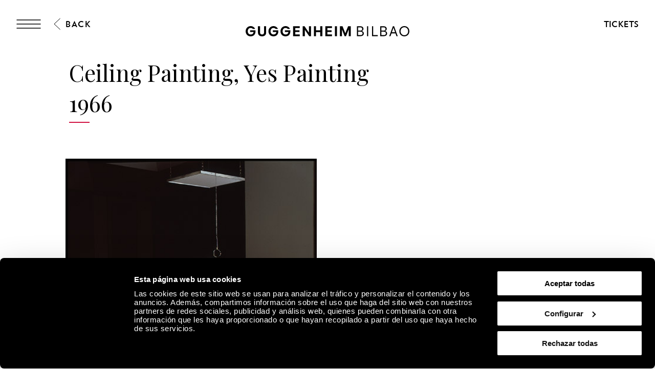

--- FILE ---
content_type: text/html; charset=utf-8
request_url: https://www.guggenheim-bilbao.eus/en/exhibition/pintura-de-techo-pintura-del-si-ceiling-painting-yes-painting-1966
body_size: 33306
content:
<!DOCTYPE html><html lang="en"><head><meta charSet="utf-8"/><title>Ceiling Painting, Yes Painting 1966 | Guggenheim Museum Bilbao</title><link rel="canonical" href="https://www.guggenheim-bilbao.eus/en/exhibition/pintura-de-techo-pintura-del-si-ceiling-painting-yes-painting-1966"/><meta name="viewport" content="width=device-width, initial-scale=1.0"/><meta name="title" content="Ceiling Painting, Yes Painting 1966 | Guggenheim Museum Bilbao"/><meta name="description" content=""/><meta name="robots" content="INDEX, FOLLOW"/><meta name="theme-color" media="(prefers-color-scheme: dark)" content="black"/><link rel="alternate" href="/exposicion/pintura-de-techo-pintura-del-si-ceiling-painting-yes-painting-1966" hrefLang="es"/><link rel="alternate" href="/eu/erakusketa/pintura-de-techo-pintura-del-si-ceiling-painting-yes-painting-1966" hrefLang="eu"/><link rel="alternate" href="/en/exhibition/pintura-de-techo-pintura-del-si-ceiling-painting-yes-painting-1966" hrefLang="en"/><link rel="alternate" href="/fr/exposition/pintura-de-techo-pintura-del-si-ceiling-painting-yes-painting-1966" hrefLang="fr"/><link rel="alternate" href="/en/exhibition/pintura-de-techo-pintura-del-si-ceiling-painting-yes-painting-1966" hrefLang="x-default"/><meta property="og:type" content="website"/><meta name="og:title" property="og:title" content="Ceiling Painting, Yes Painting 1966 | Guggenheim Museum Bilbao"/><meta name="og:description" property="og:description" content="The interactive object known as Ceiling Painting was an important work shown at Ono’s 1966 Indica Gallery show in London."/><meta property="og:url" content="https://www.guggenheim-bilbao.eus/en/exhibition/pintura-de-techo-pintura-del-si-ceiling-painting-yes-painting-1966"/><meta property="og:image" content="https://cms.guggenheim-bilbao.eus/uploads/2021/04/IMG_Yoko_Ono_Ceiling_Painting_1966.jpeg"/><meta name="twitter:card" content="summary"/><meta name="twitter:title" content="Ceiling Painting, Yes Painting 1966 | Guggenheim Museum Bilbao"/><meta name="twitter:description" content="The interactive object known as Ceiling Painting was an important work shown at Ono’s 1966 Indica Gallery show in London."/><meta name="twitter:image" content="https://cms.guggenheim-bilbao.eus/uploads/2021/04/IMG_Yoko_Ono_Ceiling_Painting_1966.jpeg"/><meta name="next-head-count" content="22"/><link rel="apple-touch-icon" sizes="180x180" href="/images/favicon/apple-touch-icon.png"/><link rel="icon" type="image/png" sizes="32x32" href="/images/favicon/favicon-32x32.png"/><link rel="icon" type="image/png" sizes="16x16" href="/images/favicon/favicon-16x16.png"/><link rel="shortcut icon" href="/images/favicon/favicon.ico"/><link rel="manifest" href="/images/favicon/site.webmanifest"/><script data-cookieconsent="ignore">(function(w,d,s,l,i){w[l]=w[l]||[];w[l].push({'gtm.start':
                      new Date().getTime(),event:'gtm.js'});var f=d.getElementsByTagName(s)[0],
                      j=d.createElement(s),dl=l!='dataLayer'?'&l='+l:'';j.async=true;j.src=
                      'https://www.googletagmanager.com/gtm.js?id='+i+dl;f.parentNode.insertBefore(j,f);
                      })(window,document,'script','dataLayer','GTM-KGFZ5PX');</script><script src="/documents/tour.js" async=""></script><script src="/documents/tour.swf" async=""></script><script>window.interdeal = {
                  "sitekey": "81b1508aea50ad11bc31ccb6a10f0542",
                  "Position": "Right",
                  "Menulang": "ES",
                  "domains": {
                      "js": "https://cdn.equalweb.com/",
                      "acc": "https://access.equalweb.com/"
                  },
                  "btnStyle": {
                      "vPosition": ["50%", "85px"],
                      "scale": ["0.4", "0.4"],
                      "color": {"main": "#000", "second": ""},
                      "icon": {"type": 11, "shape": "circle", "outline": false}
                  }
                };(function(doc, head, body){
                  var coreCall             = doc.createElement('script');
                  coreCall.src             = 'https://cdn.equalweb.com/core/4.3.2/accessibility.js';
                  coreCall.defer           = true;
                  coreCall.integrity       = 'sha512-73oZhkzO+7F1r8AXT5BtChHyVvx8GMuB3Pokx6jdnP5Lw7xyBUO4L5KKi7BwqovhoqOWjNmkah1iCiMniyt6Kw==';
                  coreCall.crossOrigin     = 'anonymous';
                  coreCall.setAttribute('data-cfasync', true );
                  body? body.appendChild(coreCall) : head.appendChild(coreCall);
                })(document, document.head, document.body)</script><link rel="preload" href="/_next/static/css/7d659acf3de1c64d.css" as="style"/><link rel="stylesheet" href="/_next/static/css/7d659acf3de1c64d.css" data-n-g=""/><link rel="preload" href="/_next/static/css/302d87259021b558.css" as="style"/><link rel="stylesheet" href="/_next/static/css/302d87259021b558.css" data-n-p=""/><link rel="preload" href="/_next/static/css/299d3316873340da.css" as="style"/><link rel="stylesheet" href="/_next/static/css/299d3316873340da.css" data-n-p=""/><noscript data-n-css=""></noscript><script defer="" nomodule="" src="/_next/static/chunks/polyfills-c67a75d1b6f99dc8.js"></script><script defer="" src="/_next/static/chunks/2293.d41c0cb197b39d2f.js"></script><script defer="" src="/_next/static/chunks/4390.c0c01669d4dd3716.js"></script><script defer="" src="/_next/static/chunks/4159.f82fec24dad1f167.js"></script><script defer="" src="/_next/static/chunks/3431.9fec5d25a97dbb86.js"></script><script defer="" src="/_next/static/chunks/6362.2a049518c4f70629.js"></script><script defer="" src="/_next/static/chunks/9309.8782fe1db16eefce.js"></script><script defer="" src="/_next/static/chunks/4827.8c900ba67ea90eba.js"></script><script defer="" src="/_next/static/chunks/8325.218ebca0dc6e1bea.js"></script><script defer="" src="/_next/static/chunks/4717.3175adb3ac791e59.js"></script><script defer="" src="/_next/static/chunks/1156.6fa12a381285c997.js"></script><script defer="" src="/_next/static/chunks/25.43baf40e81aba41d.js"></script><script defer="" src="/_next/static/chunks/7391.2c9d220296f359ae.js"></script><script defer="" src="/_next/static/chunks/120.a04548a993981b51.js"></script><script defer="" src="/_next/static/chunks/818.faf70299b9c63d4a.js"></script><script defer="" src="/_next/static/chunks/734.2d56de58f9d70fcd.js"></script><script defer="" src="/_next/static/chunks/6930.f9f76ea9d6913ab2.js"></script><script defer="" src="/_next/static/chunks/575.d54e0a4d595463c6.js"></script><script defer="" src="/_next/static/chunks/7780.af13760fa9c79147.js"></script><script defer="" src="/_next/static/chunks/8833.60b00379d46c8a82.js"></script><script src="/_next/static/chunks/webpack-55826f58626aff14.js" defer=""></script><script src="/_next/static/chunks/framework-79bce4a3a540b080.js" defer=""></script><script src="/_next/static/chunks/main-e2b55a3fbf939aba.js" defer=""></script><script src="/_next/static/chunks/pages/_app-07b68be1f9256be9.js" defer=""></script><script src="/_next/static/chunks/9337-473227a4d0e85a98.js" defer=""></script><script src="/_next/static/chunks/1494-34b7e471c5c08d9f.js" defer=""></script><script src="/_next/static/chunks/4583-051d7c55ec7298a4.js" defer=""></script><script src="/_next/static/chunks/4568-453f63fd01b469d1.js" defer=""></script><script src="/_next/static/chunks/6673-8070df3c1f923255.js" defer=""></script><script src="/_next/static/chunks/pages/exposicion/%5Bslug%5D-7e742cf55a93c412.js" defer=""></script><script src="/_next/static/Hx8Uwbi1T0fHt_Iwded0T/_buildManifest.js" defer=""></script><script src="/_next/static/Hx8Uwbi1T0fHt_Iwded0T/_ssgManifest.js" defer=""></script></head><body><noscript><iframe
                      src="https://www.googletagmanager.com/ns.html?id=GTM-KGFZ5PX"
                      height="0" width="0" style="display:none;visibility:hidden"></iframe></noscript><div id="__next" data-reactroot=""><div class="Header_backgroundModal__cL3lU"></div><div class="Header_headerOverlay__ND2dg Header_headerOverlayMobile__78f52"></div><div data-header="logo-mobile" class="Header_headerLogoOverHero__kTqla Header_headerLogoOverHeroBlack__avNVR"><a title="Home" href="/en"><span class="Iconography_iconography__nKQJf"><svg xmlns="http://www.w3.org/2000/svg" viewBox="0 0 1557.98 97.02"><path d="M1058.62 1.51h33.43c17.73 0 28.89 9.53 28.89 24.85 0 9.78-6.31 17.47-15.9 19.93v.88c11.86 1.96 19.56 10.22 19.56 22.27 0 15.77-12.62 26.05-31.54 26.05h-34.44V1.51Zm32.55 41.38c11.29 0 18.29-5.99 18.29-15.64s-6.88-15.64-17.92-15.64h-21.57V42.9h21.2Zm1.39 42.52c12.68 0 20.57-6.24 20.57-16.34s-7.63-16.34-19.93-16.34h-23.21V85.4h22.58Zm62.71-83.9h11.36V95.5h-11.36V1.51Zm47 0h11.36v83.9h43.78V95.5h-55.13V1.51Zm78.18 0h33.43c17.73 0 28.89 9.53 28.89 24.85 0 9.78-6.31 17.47-15.9 19.93v.88c11.86 1.96 19.56 10.22 19.56 22.27 0 15.77-12.62 26.05-31.54 26.05h-34.44V1.51ZM1313 42.89c11.29 0 18.29-5.99 18.29-15.64s-6.88-15.64-17.92-15.64h-21.57V42.9h21.2Zm1.39 42.52c12.68 0 20.57-6.24 20.57-16.34s-7.63-16.34-19.93-16.34h-23.21V85.4h22.58Zm86.72-83.9h11.73l34.44 93.99h-11.86l-9.46-26.62h-38.04l-9.4 26.62h-11.99l34.58-93.99Zm21.26 57.28-15.01-42.39h-.88l-14.95 42.39h30.85Zm40.38-10.22c0-27.88 20.32-48.57 47.65-48.57s47.59 20.69 47.59 48.57-20.2 48.45-47.59 48.45-47.65-20.63-47.65-48.45Zm47.65 37.85c20.64 0 35.97-16.09 35.97-37.85s-15.34-37.97-35.97-37.97-36.03 16.15-36.03 37.97 15.34 37.85 36.03 37.85ZM0 48.64C0 21.07 20.82 0 48 0c18.36 0 35.7 10.91 42.08 26.49H68.7c-3.91-4.92-12.05-8.96-20.63-8.96-16.46 0-27.88 12.43-27.88 31.1s11.48 30.78 28.2 30.78c15.2 0 25.67-8.89 27.19-23.34H42.15V39.98h51.6v10.41c0 28.77-18.36 46.62-46.24 46.62S0 76.83 0 48.64Zm217.05 0c0-27.57 20.82-48.64 48-48.64 18.36 0 35.7 10.91 42.08 26.49h-21.38c-3.91-4.92-12.05-8.96-20.63-8.96-16.46 0-27.88 12.43-27.88 31.1s11.48 30.78 28.2 30.78c15.2 0 25.67-8.89 27.19-23.34H259.2V39.98h51.6v10.41c0 28.77-18.36 46.62-46.24 46.62s-47.5-20.19-47.5-48.38Zm114.61 0c0-27.57 20.82-48.64 48-48.64 18.36 0 35.7 10.91 42.08 26.49h-21.38c-3.91-4.92-12.05-8.96-20.63-8.96-16.46 0-27.88 12.43-27.88 31.1s11.48 30.78 28.2 30.78c15.2 0 25.67-8.89 27.19-23.34h-33.43V39.98h51.6v10.41c0 28.77-18.36 46.62-46.24 46.62s-47.5-20.19-47.5-48.38ZM451.77 1.51h63.4v16.4h-43.53v22.08h40.18v16.09h-40.18V79.1h43.59v16.4h-63.46V1.51Zm91.47 0h17.41l40.5 59.17h.88V1.51h19.87V95.5h-17.22l-40.69-59.3h-.88v59.3h-19.87V1.51Zm214.67 0h63.4v16.4h-43.53v22.08h40.18v16.09h-40.18V79.1h43.59v16.4h-63.46V1.51Zm91.47 0h19.87V95.5h-19.87V1.51Zm47.8 0h24.98l25.86 64.91h.95l25.92-64.91H1000V95.5h-19.43V34.18h-.95L955.21 95.5h-13.5l-24.29-61.32h-.95V95.5h-19.3V1.51ZM117.26 61.69V1.51h19.81v58.54c0 11.99 7.25 19.49 19.11 19.49s19.11-7.51 19.11-19.49V1.51h19.81v60.18c0 21.57-15.08 35.33-38.92 35.33s-38.92-13.75-38.92-35.33ZM649.73 1.51h19.87v38.8h40.31V1.51h19.81V95.5h-19.81V56.64H669.6V95.5h-19.87V1.51Z" style="stroke-width:0"></path></svg></span></a></div><header class="Header_header__pUpk9 Header_headerBlack__Mg4F6"><div class="Header_headerOverlay__ND2dg"></div><div class="grid"><div class="Header_headerTop__1w_et"><span class="Iconography_iconography__nKQJf Header_headerTopIcon__KgS73"><svg width="48" height="18" fill="none" xmlns="http://www.w3.org/2000/svg"><path d="M1 1h46M1 17h46M1 9h46" stroke="currentColor" stroke-width="1.5" stroke-linecap="round"></path></svg></span><a aria-label="Guggenheim Bilbao" class="Header_headerIconLink__OwVal" data-header="logo" href="/en"><span class="Iconography_iconography__nKQJf Header_headerIcon__8jgOO Header_headerIconMobile__wGeyT"><svg width="26" height="24" fill="none" xmlns="http://www.w3.org/2000/svg"><path d="M13.137 24C6.174 24 0 19.276 0 12.017 0 4.724 6.622 0 13.104 0c4.183 0 6.788 1.11 9.43 2.82l-1.44 2c-2.33-1.553-5.215-2.538-7.957-2.538-6.415 0-10.153 4.602-10.153 9.735 0 5.486 4.358 9.73 10.22 9.73 4.942 0 8.44-3.04 8.919-6.654h-9.394v-2.285h12.308c0 6.12-4.627 11.192-11.9 11.192Z" fill="currentColor"></path></svg></span></a><div class="Header_headerTopRight__b4KT7"><span class="Iconography_iconography__nKQJf Header_headerTopIconUser__vmxU0"><svg viewBox="0 0 24 22" xmlns="http://www.w3.org/2000/svg"><path fill-rule="evenodd" clip-rule="evenodd" d="M5.665 6.68a6.08 6.08 0 1 1 9.209 5.212h2.697c3.82 0 5.917 2.948 5.917 6.549 0 1.985-1.56 2.959-3.373 2.959H4.911c-.76 0-.76-1.155 0-1.155h15.204c1.189 0 2.219-.492 2.219-1.804 0-2.975-1.593-5.394-4.763-5.394H6.08c-3.254 0-4.925 2.276-4.925 5.394 0 .76-1.155.76-1.155 0 0-3.75 2.18-6.549 6.08-6.549h2.535a6.075 6.075 0 0 1-2.95-5.213Zm6.08-4.926a4.925 4.925 0 1 0 0 9.85 4.925 4.925 0 0 0 0-9.85Z"></path></svg></span><a class="InlineButton_inlineButton__2iVIZ inline-button" href="https://tickets.guggenheim-bilbao.eus/en/" target="_blank" rel="nofollow"><span class="InlineButton_inlineButtonText__3RVMu"><span class="Text_text___H86R textHeading10 Header_headerTopTickets__Ztttk bold">Tickets</span></span></a></div></div></div><div class="MenuLayout_menuLayout__VabV8 MenuLayout_menuDesktop__H6W52 grid MenuLayout_hide__qR7_K"><div class="MenuLayout_menuLayoutLeft__Bswah"><div class="TopMenu_topMenu__y2aWe"><div class="TopMenu_topMenuActions__hEQfZ"><span class="Iconography_iconography__nKQJf TopMenu_topMenuActionsItem__6U1jm"><svg viewBox="0 0 40 40" fill="none" xmlns="http://www.w3.org/2000/svg"><path d="m8 8 24 24M32 8 8 32" stroke="currentColor"></path></svg></span><span class="Iconography_iconography__nKQJf TopMenu_topMenuActionsItem__6U1jm"><svg viewBox="0 0 40 40" fill="none" xmlns="http://www.w3.org/2000/svg"><circle cx="16.666" cy="16.667" r="10" stroke="currentColor" stroke-linecap="round" stroke-linejoin="round"></circle><path d="m24.166 24.167 7.5 7.5" stroke="currentColor" stroke-linecap="round" stroke-linejoin="round"></path></svg></span><span class="Iconography_iconography__nKQJf TopMenu_topMenuActionsItem__6U1jm"><svg width="40" height="40" fill="none" xmlns="http://www.w3.org/2000/svg"><path fill-rule="evenodd" clip-rule="evenodd" d="M12.353 13.892a7.892 7.892 0 1 1 11.954 6.767h3.502c4.958 0 7.68 3.826 7.68 8.5 0 2.577-2.024 3.841-4.378 3.841H11.375c-.986 0-.986-1.499 0-1.499h19.736c1.543 0 2.88-.639 2.88-2.342 0-3.861-2.068-7.002-6.182-7.002H12.892c-4.223 0-6.393 2.955-6.393 7.002 0 .987-1.499.987-1.499 0 0-4.868 2.829-8.5 7.892-8.5h3.29a7.887 7.887 0 0 1-3.829-6.767Zm7.892-6.393a6.393 6.393 0 1 0 0 12.785 6.393 6.393 0 0 0 0-12.785Z" fill="currentColor"></path></svg></span></div><div><span class="Text_text___H86R textHeading10 TopMenu_topMenuLinksItem__YIBI3 TopMenu_topMenuLinkLang__qKQl7" role="button" title="Language">Language</span><a href="https://tickets.guggenheim-bilbao.eus/en/" class="Button_root__tIp3x button TopMenu_topMenuLinksItem__YIBI3 TopMenu_topMenuButtonTicket__gdJWi" target="_blank" rel="nofollow"><span class="Text_text___H86R textHeading10">Tickets</span></a></div></div><div class="MainMenu_headerItems__GdL4q"><div class="MainMenu_headerItem__H52_O" style="--delay:2s;--delay-initial:0s"><a class="Text_text___H86R textHeading03 MainMenu_headerItemMain__648md" href="#" title="Visit">Visit</a><div class="MainMenu_submenuContainer__t46ON" style="opacity:0;transform:rotateX(-70deg);transform-origin:top;max-height:1px"><div class="MainMenu_headerSubMenu__fZEdO"><a class="Text_text___H86R textP1 MainMenu_headerSubMenuItem__zdVvf colorOnHover" href="/en/plan-your-visit" title="Plan your visit">Plan your visit</a><a class="Text_text___H86R textP1 MainMenu_headerSubMenuItem__zdVvf colorOnHover" href="/en/hours-and-admission" title="Hours and admission">Hours and admission</a><a class="Text_text___H86R textP1 MainMenu_headerSubMenuItem__zdVvf colorOnHover" href="/en/guided-tours-and-groups" title="Guided Tours and Groups">Guided Tours and Groups</a><a class="Text_text___H86R textP1 MainMenu_headerSubMenuItem__zdVvf colorOnHover" href="/en/useful-information" title="Useful information">Useful information</a><a class="Text_text___H86R textP1 MainMenu_headerSubMenuItem__zdVvf colorOnHover" href="/en/useful-information/services/restaurants" title="Restaurants">Restaurants</a><a class="Text_text___H86R textP1 MainMenu_headerSubMenuItem__zdVvf colorOnHover" href="/en/routes" title="Routes">Routes</a><a class="Text_text___H86R textP1 MainMenu_headerSubMenuItem__zdVvf colorOnHover" href="/en/zero" title="ZERO">ZERO</a><a class="Text_text___H86R textP1 MainMenu_headerSubMenuItem__zdVvf colorOnHover" href="/en/guest-book" title="Guest book">Guest book</a></div></div></div><div class="MainMenu_headerItem__H52_O" style="--delay:2.1s;--delay-initial:2s"><a class="Text_text___H86R textHeading03 MainMenu_headerItemMain__648md" href="#" title="Explore">Explore</a><div class="MainMenu_submenuContainer__t46ON" style="opacity:0;transform:rotateX(-70deg);transform-origin:top;max-height:1px"><div class="MainMenu_headerSubMenu__fZEdO"><a class="Text_text___H86R textP1 MainMenu_headerSubMenuItem__zdVvf colorOnHover" href="/en/the-collection" title="The Collection">The Collection</a><a class="Text_text___H86R textP1 MainMenu_headerSubMenuItem__zdVvf colorOnHover" href="/en/exhibitions" title="Exhibitions">Exhibitions</a><a class="Text_text___H86R textP1 MainMenu_headerSubMenuItem__zdVvf colorOnHover" href="/en/the-building" title="The Building">The Building</a><a class="Text_text___H86R textP1 MainMenu_headerSubMenuItem__zdVvf colorOnHover" href="/en/activities" title="Activities">Activities</a><a class="Text_text___H86R textP1 MainMenu_headerSubMenuItem__zdVvf colorOnHover" href="https://community.guggenheim-bilbao.eus/redirect?type=channel" title="Audio/Video Channel">Audio/Video Channel</a><a class="Text_text___H86R textP1 MainMenu_headerSubMenuItem__zdVvf colorOnHover" href="/en/wellbeing" title="Wellbeing">Wellbeing</a></div></div></div><div class="MainMenu_headerItem__H52_O" style="--delay:2.2s;--delay-initial:4s"><a class="Text_text___H86R textHeading03 MainMenu_headerItemMain__648md" href="#" title="Community">Community</a><div class="MainMenu_submenuContainer__t46ON" style="opacity:0;transform:rotateX(-70deg);transform-origin:top;max-height:1px"><div class="MainMenu_headerSubMenu__fZEdO"><a class="Text_text___H86R textP1 MainMenu_headerSubMenuItem__zdVvf colorOnHover" href="/en/about-community" title="About Community">About Community</a><a class="Text_text___H86R textP1 MainMenu_headerSubMenuItem__zdVvf colorOnHover" href="/en/corporate-support" title="Corporate Support">Corporate Support</a><a class="Text_text___H86R textP1 MainMenu_headerSubMenuItem__zdVvf colorOnHover" href="/en/corporate-support/our-corporate-members" title="Current Corporate Members">Current Corporate Members</a><a class="Text_text___H86R textP1 MainMenu_headerSubMenuItem__zdVvf colorOnHover" href="/en/museum-members" title="Museum Members">Museum Members</a><a class="Text_text___H86R textP1 MainMenu_headerSubMenuItem__zdVvf colorOnHover" href="/en/followers" title="Followers">Followers</a><a class="Text_text___H86R textP1 MainMenu_headerSubMenuItem__zdVvf colorOnHover" href="/en/educators" title="Educators">Educators</a></div></div></div></div><div class="Search_menuSearch__MSP4B Search_hide__P9Ikt"><span class="Text_text___H86R textHeading03" title="Buscar">Search engine</span><div class="Search_menuSearchForm__i_Hzc"><form><div class="Search_inputWithButton__Tqv3m"><div class="Input_input__2GOEq Search_inputSearch__wivNV"><input type="text" class="Input_inputField__A3_QI Input_borderBottom__PidMc" placeholder="Information, artists, routes, and more" name="search"/></div><button class="Button_root__tIp3x button Search_inputButton__r_3J4" aria-label="Search" type="submit"><span class="Text_text___H86R textP1"><span class="Text_text___H86R textHeading11 Search_buttonLabel__VdE6Z Text_uppercase__iwFCt">Search</span><span class="Iconography_iconography__nKQJf Search_buttonIcon__poVM9 Iconography_iconographyInverted__NUA_6"><svg viewBox="0 0 40 40" fill="none" xmlns="http://www.w3.org/2000/svg"><circle cx="16.666" cy="16.667" r="10" stroke="currentColor" stroke-linecap="round" stroke-linejoin="round"></circle><path d="m24.166 24.167 7.5 7.5" stroke="currentColor" stroke-linecap="round" stroke-linejoin="round"></path></svg></span></span></button></div></form></div><div><span class="Text_text___H86R textHeading09 Search_menuSearchLink__jxXyb">Go to:</span><a class="Text_text___H86R textHeading09 Search_menuSearchLink__jxXyb colorOnHover upper" title="Hours and admission" href="/en/hours-and-admission">Hours and admission</a><a class="Text_text___H86R textHeading09 Search_menuSearchLink__jxXyb colorOnHover upper" title="The Building" href="/en/the-building">The Building</a><a class="Text_text___H86R textHeading09 Search_menuSearchLink__jxXyb colorOnHover upper" title="Activities" href="/en/activities">Activities</a><a class="Text_text___H86R textHeading09 Search_menuSearchLink__jxXyb colorOnHover upper" title="Works from the Guggenheim Museum Bilbao Collection" href="/en/exhibitions/works-from-the-guggenheim-museum-bilbao-collection">Works from the Guggenheim Museum Bilbao Collection</a></div></div><div class="LanguageSelector_languageList__wmfoE"><span class="Text_text___H86R textP2 LanguageSelector_languageTitle__5RzFl">Language</span><a class="Text_text___H86R textP4 regular underlineOnHover" title="Euskara" href="/eu/erakusketa/pintura-de-techo-pintura-del-si-ceiling-painting-yes-painting-1966"><strong>EU</strong> <!-- -->Euskara</a><a class="Text_text___H86R textP4 regular underlineOnHover" title="Español" href="/exposicion/pintura-de-techo-pintura-del-si-ceiling-painting-yes-painting-1966"><strong>ES</strong> <!-- -->Español</a><a class="Text_text___H86R textP4 regular underlineOnHover" title="English" href="/en/exhibition/pintura-de-techo-pintura-del-si-ceiling-painting-yes-painting-1966"><strong>EN</strong> <!-- -->English</a><a class="Text_text___H86R textP4 regular underlineOnHover" title="Français" href="/fr/exposition/pintura-de-techo-pintura-del-si-ceiling-painting-yes-painting-1966"><strong>FR</strong> <!-- -->Français</a><div class="LanguageSelector_divider__Es6VP"></div><a class="Text_text___H86R textP4 regular underlineOnHover" href="/de" title="Besucherinformationen"><strong>DE</strong> <!-- -->Besucherinformationen</a><a class="Text_text___H86R textP4 regular underlineOnHover" href="/it" title="Informazioni per i visitatori"><strong>IT</strong> <!-- -->Informazioni per i visitatori</a><a class="Text_text___H86R textP4 regular underlineOnHover" href="/pt-pt" title="Informação útil"><strong>PT</strong> <!-- -->Informação útil</a><a class="Text_text___H86R textP4 regular underlineOnHover" href="/gl" title="Información de utilidade"><strong>GL</strong> <!-- -->Información de utilidade</a><a class="Text_text___H86R textP4 regular underlineOnHover" href="/ca" title="Informació útil"><strong>CA</strong> <!-- -->Informació útil</a><a class="Text_text___H86R textP4 regular underlineOnHover" href="/ru" title="Полезная информация"><strong>Py</strong> <!-- -->Полезная информация</a><a class="Text_text___H86R textP4 regular underlineOnHover" href="/ja" title="役に立つ情報"><strong>Ja</strong> <!-- -->役に立つ情報</a><a class="Text_text___H86R textP4 regular underlineOnHover" href="/ko" title="유용한 정보"><strong>Ko</strong> <!-- -->유용한 정보</a></div><div class="BottomMenu_BottomMenu__tOPD7"><div class="BottomMenu_BottomMenuItems__W7wJX"><a class="Text_text___H86R textHeading04 BottomMenu_BottomMenuItemsItem__Ztum7 colorOnHover" title="Store/Bookstore" style="--delay:0.9s;--delay-initial:0.3s" href="https://tienda.guggenheim-bilbao.eus/en">Store/Bookstore</a><a class="Text_text___H86R textHeading04 BottomMenu_BottomMenuItemsItem__Ztum7 colorOnHover" title="Learn" style="--delay:1s;--delay-initial:0.4s" href="/en/learn">Learn</a><a class="Text_text___H86R textHeading04 BottomMenu_BottomMenuItemsItem__Ztum7 colorOnHover" title="Environmental sustainability" style="--delay:1.1s;--delay-initial:0.5s" href="/en/about-the-museum/environmental-sustainability">Environmental sustainability</a></div><div class="BottomMenu_BottomMenuSocialLinks__ydmdS"><a class="BottomMenu_BottomMenuSocialItem__nxNMV" title="Facebook" target="_blank" rel="nofollow" style="--delay:1s;--delay-initial:0.4s" href="https://www.facebook.com/guggenheimbilbaomuseo"><span class="Iconography_iconography__nKQJf Iconography_iconographySmall__Soz_8"><svg width="25" height="25" fill="none" xmlns="http://www.w3.org/2000/svg"><path fill-rule="evenodd" clip-rule="evenodd" d="M22.509 1.999c.506 0 .824.001 1.05.037.203.033.234.078.248.099.041.059.097.204.127.59.028.372.029.877.029 1.59v18.308c0 .482 0 .8-.027 1.028a.953.953 0 0 1-.044.216.18.18 0 0 1-.019.038s-.003.003-.01.006a.229.229 0 0 1-.04.018c-.047.016-.12.033-.238.046-.242.025-.576.026-1.076.026h-8.295v-9.797h5.363a.5.5 0 1 0 0-1h-5.363V9.479c0-.589.575-1.378 1.943-1.378.41 0 1.582.169 2.662.86a.5.5 0 0 0 .539-.842c-1.266-.81-2.634-1.018-3.201-1.018-1.76 0-2.943 1.089-2.943 2.378v3.725h-2.92a.5.5 0 1 0 0 1h2.92v10.797h9.323c.464 0 .853 0 1.155-.032.302-.033.627-.105.873-.342.25-.24.33-.563.364-.86.034-.294.034-.67.034-1.113V4.292c0-.685 0-1.228-.032-1.644-.031-.406-.098-.788-.302-1.082-.23-.333-.567-.462-.912-.517-.314-.05-.714-.05-1.17-.05H3.918c-.59 0-1.065 0-1.43.03-.358.031-.713.097-.988.308-.302.232-.41.562-.457.882C1 2.52 1 2.902 1 3.34V22.171c0 .455 0 .852.024 1.179.024.325.076.643.215.912.155.297.396.495.712.607.288.103.633.132 1.015.132h5.863a.5.5 0 0 0 0-1H2.965c-.352 0-.557-.03-.68-.074-.097-.034-.13-.071-.16-.126-.043-.083-.083-.235-.105-.525A16.597 16.597 0 0 1 2 22.154V3.376c0-.485.001-.794.033-1.014.029-.2.07-.228.076-.232.032-.024.135-.076.464-.104C2.889 2 3.322 2 3.942 2H22.509Z" fill="currentColor"></path></svg></span></a><a class="BottomMenu_BottomMenuSocialItem__nxNMV" title="Instagram" target="_blank" rel="nofollow" style="--delay:1.1s;--delay-initial:0.5s" href="https://www.instagram.com/museoguggenheim/"><span class="Iconography_iconography__nKQJf Iconography_iconographySmall__Soz_8"><svg width="26" height="24" fill="none" xmlns="http://www.w3.org/2000/svg"><path fill-rule="evenodd" clip-rule="evenodd" d="M25.009 1.937v-.221c.002-.25.003-.472-.01-.648-.017-.221-.062-.51-.275-.734-.215-.225-.505-.285-.74-.31A9.568 9.568 0 0 0 23.067 0H2.96c-.376 0-.696.018-.957.074-.266.058-.521.168-.71.39-.185.216-.249.474-.277.703-.026.22-.026.48-.026.747V11.521c0 .253.018.5.09.715.082.24.232.436.465.563.205.111.438.147.65.164.212.016.467.016.747.016H6.408c.26 3.207 3.002 5.73 6.346 5.73 3.345 0 6.087-2.523 6.347-5.73h4.908v8.605c0 .492 0 .817-.027 1.052a1 1 0 0 1-.046.224.205.205 0 0 1-.022.044l-.008.006a.23.23 0 0 1-.041.018 1.096 1.096 0 0 1-.237.046c-.242.026-.576.027-1.078.027H2.954c-.38 0-.611-.002-.773-.025a.504.504 0 0 1-.115-.027c-.01-.022-.038-.097-.055-.3-.02-.243-.021-.576-.021-1.065v-5.271a.5.5 0 1 0-1 0v5.295c0 .459 0 .836.025 1.127.024.283.077.589.262.83.206.27.497.362.76.4.244.036.55.036.888.036H22.58c.465 0 .855 0 1.157-.033.305-.033.631-.108.878-.35.248-.243.327-.568.361-.87.034-.297.034-.68.034-1.134V1.937ZM2.959 11.979h3.449c.26-3.207 3.002-5.73 6.346-5.73 3.345 0 6.087 2.523 6.347 5.73h4.908V1.678a7.337 7.337 0 0 0-.008-.535 1.057 1.057 0 0 0-.013-.107 1.014 1.014 0 0 0-.11-.017 9.266 9.266 0 0 0-.838-.02H2.96c-.36 0-.592.018-.744.051a.572.572 0 0 0-.158.057.026.026 0 0 0-.008.01.697.697 0 0 0-.04.17 5.99 5.99 0 0 0-.02.65v9.584c0 .225.019.338.037.393a.183.183 0 0 0 .004.01c.025.01.09.03.241.042.17.013.386.013.687.013Zm-.903 10.965s.002 0 .005.003l-.005-.003Zm10.699-5.235c2.984 0 5.367-2.362 5.367-5.23 0-2.868-2.383-5.23-5.367-5.23-2.985 0-5.368 2.362-5.368 5.23 0 2.868 2.383 5.23 5.368 5.23Zm5.877-15.194a.5.5 0 0 0-.5.5V6.01a.5.5 0 0 0 .5.5h2.938a.5.5 0 0 0 .5-.5V3.015a.5.5 0 0 0-.5-.5h-2.938Zm.5 2.995V3.515h1.938V5.51h-1.938Z" fill="currentColor"></path></svg></span></a><a class="BottomMenu_BottomMenuSocialItem__nxNMV" title="YouTube" target="_blank" rel="nofollow" style="--delay:1.2s;--delay-initial:0.6000000000000001s" href="https://www.youtube.com/user/guggenheimbilbao2009"><span class="Iconography_iconography__nKQJf Iconography_iconographySmall__Soz_8"><svg width="31" height="20" xmlns="http://www.w3.org/2000/svg"><path d="M.5 8.355a.5.5 0 0 0 1 0h-1Zm1 4a.5.5 0 1 0-1 0h1Zm12.764-5.163-.276.417.014.01.262-.427Zm5.477 3.371.245.436a.5.5 0 0 0 .017-.862l-.262.426ZM13 14.355h-.5a.5.5 0 0 0 .745.436L13 14.355Zm.5-3.792a.5.5 0 0 0-1 0h1Zm-.224-4.625a.5.5 0 0 0-.552.834l.552-.834ZM2.194 18.145c-.285 0-.444-.022-.534-.052-.067-.022-.07-.038-.075-.046-.02-.036-.05-.123-.068-.335-.017-.207-.017-.47-.017-.831h-1c0 .345 0 .655.02.911.02.252.065.517.194.746.303.537.894.607 1.48.607v-1ZM1.5 2.766c0-.37.001-.587.025-.738.02-.132.044-.11.013-.089-.002.002.014-.01.072-.025.058-.015.143-.029.269-.039.255-.02.605-.02 1.11-.02v-1c-.488 0-.885 0-1.189.024-.29.022-.597.072-.84.245-.28.198-.381.484-.423.75C.5 2.118.5 2.43.5 2.765h1Zm1.49-.911h25.47v-1H2.99v1Zm25.47 0c.414 0 .668.001.847.028a.517.517 0 0 1 .14.035l.008.004-.002-.002c.009.012.052.085.076.37.022.272.023.644.023 1.182h1c0-.52 0-.942-.027-1.265-.026-.311-.082-.635-.273-.888-.213-.283-.516-.384-.799-.426-.269-.04-.611-.038-.993-.038v1Zm1.092 1.617v13.762h1V3.472h-1Zm0 13.762c0 .366-.001.594-.021.754-.02.157-.047.14-.01.107.025-.022.012.01-.19.03-.193.02-.462.02-.871.02v1c.387 0 .715 0 .97-.024.245-.024.53-.08.754-.278.237-.21.309-.491.339-.731.03-.237.029-.54.029-.878h-1ZM1.5 8.355V2.766h-1v5.589h1Zm0 8.526v-4.526h-1v4.526h1Zm12.502-9.263 5.477 3.37.524-.85-5.477-3.371-.524.851Zm5.494 2.51-6.741 3.791.49.872 6.741-3.792-.49-.872ZM13.5 14.354v-3.792h-1v3.792h1Zm1.04-7.58-1.264-.837-.552.834 1.264.837.552-.833Zm13.92 11.37H2.194v1H28.46v-1Z"></path></svg></span></a><a class="BottomMenu_BottomMenuSocialItem__nxNMV" title="Twitter" target="_blank" rel="nofollow" style="--delay:1.3s;--delay-initial:0.7000000000000001s" href="https://twitter.com/MuseoGuggenheim"><span class="Iconography_iconography__nKQJf Iconography_iconographySmall__Soz_8"><svg width="24" height="24" fill="none" xmlns="http://www.w3.org/2000/svg"><path d="M9.364 10.162.8 0h2.03l7.434 8.824L16.203 0h6.849l-8.98 13.343L23.052 24h-2.03l-7.85-9.318L6.9 24H.05l9.313-13.838Zm2.779 3.299.91-1.329L20.29 1.56h-3.116l-5.842 8.532-.91 1.329L2.83 22.51h3.117l6.197-9.05Z" fill="#007D93"></path></svg></span></a></div><div class="BottomMenu_BottomMenuSecondaryItems__iNfFC"><a class="Text_text___H86R textHeading09 BottomMenu_BottomMenuSecondaryItemsItem__Bb2_D colorOnHover" title="About the Museum" style="--delay:1.5s;--delay-initial:0.5s" href="/en/about-the-museum">About the Museum</a><a class="Text_text___H86R textHeading09 BottomMenu_BottomMenuSecondaryItemsItem__Bb2_D colorOnHover" title="Employment and internships" style="--delay:1.6s;--delay-initial:0.6s" href="/en/employment-and-internships">Employment and internships</a><a class="Text_text___H86R textHeading09 BottomMenu_BottomMenuSecondaryItemsItem__Bb2_D colorOnHover" title="Press Room" style="--delay:1.7s;--delay-initial:0.7s" href="/en/press-room">Press Room</a><a class="Text_text___H86R textHeading09 BottomMenu_BottomMenuSecondaryItemsItem__Bb2_D colorOnHover" title="Artitz" style="--delay:1.8s;--delay-initial:0.8s" href="https://www.guggenheim-bilbao-artitz.eus/">Artitz</a><a class="Text_text___H86R textHeading09 BottomMenu_BottomMenuSecondaryItemsItem__Bb2_D colorOnHover" title="Audio/Video Channel" style="--delay:1.9s;--delay-initial:0.9s" href="https://community.guggenheim-bilbao.eus/redirect?type=channel">Audio/Video Channel</a></div></div><a href="https://tickets.guggenheim-bilbao.eus/en/" class="Button_root__tIp3x button TopMenu_topMenuLinksItem__YIBI3 TopMenu_topMenuButtonTicket__gdJWi TopMenu_mobile__BXrYs" target="_blank" rel="nofollow"><span class="Text_text___H86R textHeading10">Tickets</span></a></div><div class="MenuLayout_menuLayoutRight__pMf_M"><div class="MenuHero_menuHero__I5b8s"><div class="MenuHero_menuHeroInfo__0wWhe"><span class="Text_text___H86R textHeading12 MenuHero_heroSubHeading__9GTli Text_fluid__hODlu">Exhibition</span><a class="Text_text___H86R textHeading05 MenuHero_menuHeroTitle__8Zd5q Text_fluid__hODlu" title="Works from the Guggenheim Museum Bilbao Collection" href="/en/exhibitions/works-from-the-guggenheim-museum-bilbao-collection">Works from the Guggenheim Museum Bilbao Collection</a></div><div class="Image_picture__QjAou Image_pictureRatio__2jVb4 Image_backgroundImage__oaBSD" style="--picture-aspect-ratio:5.213849287169043;--picture-object-fit:cover;--picture-background-color:"><picture data-image-type="picture"><source media="(max-width: 480px)" srcSet="https://cms.guggenheim-bilbao.eus/uploads/2022/10/Warhol_A_One-Hundred-and-Fifty-Multicolored-Marilyns_1979-768x147.jpg"/><source media="(max-width: 768px)" srcSet="https://cms.guggenheim-bilbao.eus/uploads/2022/10/Warhol_A_One-Hundred-and-Fifty-Multicolored-Marilyns_1979-768x147.jpg"/><source media="(max-width: 1024px)" srcSet="https://cms.guggenheim-bilbao.eus/uploads/2022/10/Warhol_A_One-Hundred-and-Fifty-Multicolored-Marilyns_1979-1024x197.jpg"/><source media="(max-width: 1440px)" srcSet="https://cms.guggenheim-bilbao.eus/uploads/2022/10/Warhol_A_One-Hundred-and-Fifty-Multicolored-Marilyns_1979-1920x369.jpg"/><source media="(max-width: 2048px)" srcSet="https://cms.guggenheim-bilbao.eus/uploads/2022/10/Warhol_A_One-Hundred-and-Fifty-Multicolored-Marilyns_1979-scaled.jpg"/><img alt="Warhol A One Hundred and Fifty Multicolored Marilyns 1979 scaled" data-image-type="img" class="Image_loading__g3HXf" data-src="https://cms.guggenheim-bilbao.eus/uploads/2022/10/Warhol_A_One-Hundred-and-Fifty-Multicolored-Marilyns_1979-scaled.jpg" loading="lazy" src="https://cms.guggenheim-bilbao.eus/uploads/2022/10/Warhol_A_One-Hundred-and-Fifty-Multicolored-Marilyns_1979-scaled.jpg" width="2560" height="491"/></picture></div></div></div></div></header><main class="ExhibitionDetails_root__v_j2C pages template-activityDetails"><div class="page-content"><div class="grid"><div class="ExhibitionDetails_guidedVisitTitleContainer__d74Ns"><h1 class="Text_text___H86R ExhibitionDetails_heading__l1BSd Text_fluid__hODlu">Ceiling Painting, Yes Painting 1966</h1><p class="Text_text___H86R textHeading07 ExhibitionDetails_subheading__cnkjA textDecoration Text_fluid__hODlu"></p></div></div><section class="Gallery_gallery__Ib_Ch Gallery_galleryThemes___FPvk"><div class="Gallery_galleryContainer__qvIJr"><div class="swiper Slider_slider__TlBhi Gallery_gallerySlider__FSrgu"><div class="swiper-wrapper"><div class="swiper-slide"><div class="Gallery_galleryDefault__T2Rbo"><a class="Gallery_galleryImageLink__EAT9j" data-fancybox="gallery" data-src="https://cms.guggenheim-bilbao.eus/uploads/2021/04/IMG_Yoko_Ono_Ceiling_Painting_1966.jpeg" title="Ceiling Painting, Yes Painting 1966"><div class="Image_picture__QjAou Image_pictureRatio__2jVb4 Gallery_galleryImage__Etbsn" style="--picture-aspect-ratio:0.7689530685920578;--picture-object-fit:cover"><picture data-image-type="picture"><source media="(max-width: 480px)" srcSet="https://cms.guggenheim-bilbao.eus/uploads/2021/04/IMG_Yoko_Ono_Ceiling_Painting_1966.jpeg"/><source media="(max-width: 768px)" srcSet="https://cms.guggenheim-bilbao.eus/uploads/2021/04/IMG_Yoko_Ono_Ceiling_Painting_1966.jpeg"/><source media="(max-width: 1024px)" srcSet="https://cms.guggenheim-bilbao.eus/uploads/2021/04/IMG_Yoko_Ono_Ceiling_Painting_1966.jpeg"/><source media="(max-width: 1440px)" srcSet="https://cms.guggenheim-bilbao.eus/uploads/2021/04/IMG_Yoko_Ono_Ceiling_Painting_1966.jpeg"/><source media="(max-width: 2048px)" srcSet="https://cms.guggenheim-bilbao.eus/uploads/2021/04/IMG_Yoko_Ono_Ceiling_Painting_1966.jpeg"/><img alt="Ceiling Painting, Yes Painting 1966" data-image-type="img" data-maria="true" src="https://cms.guggenheim-bilbao.eus/uploads/2021/04/IMG_Yoko_Ono_Ceiling_Painting_1966.jpeg" loading="eager" width="426" height="554"/></picture></div><div class="CreditsPopup_creditPopup__0X7CV" data-element="credits-popup"><div class="CreditsPopup_creditsWrapper__5_Fou grid"><div class="CreditsPopup_contentWrapper__e4j3E"><figcaption class="CreditsPopup_credits__MVYOd"><div class="content Content_content__Ox13L"><div class="Content_contentContent__BVh3J"><em>Text on paper, glass, metal frame, metal chain, magnifying glass, painted ladder.</em><br />
Ladder: 183 x 49 x 21 cm, framed text: 64.8 x 56.4 cm<br />
Private Collection.
Photo by Oded Löbl © Yoko Ono</div></div></figcaption></div><button class="Button_root__tIp3x button CreditsPopup_close__wrPJr"><span class="Text_text___H86R textP1"></span><span class="Button_icon__mdz89"><span class="Iconography_iconography__nKQJf"><svg viewBox="0 0 40 40" fill="none" xmlns="http://www.w3.org/2000/svg"><path d="m8 8 24 24M32 8 8 32" stroke="currentColor"></path></svg></span></span></button></div></div></a><button class="Button_root__tIp3x button Gallery_showCredits__UFhx8"><span class="Text_text___H86R textP1"></span><span class="Button_icon__mdz89"><span class="Iconography_iconography__nKQJf"><svg width="24" height="24" fill="none" xmlns="http://www.w3.org/2000/svg"><path d="M12 7.715a.858.858 0 0 1 0-1.714.858.858 0 0 1 0 1.714Z" fill="#727272"></path><path d="M12 5.144a1.714 1.714 0 1 1 0 3.428 1.714 1.714 0 0 1 0-3.428Z" fill="#727272"></path><rect x="0.667" y="0.667" width="22.667" height="22.667" rx="0.667" stroke="#727272" stroke-width="1.333"></rect><path d="M12 12v6.857" stroke="#727272" stroke-width="2" stroke-linecap="round"></path></svg></span></span></button></div></div></div></div><div class="Gallery_customSwiperPagination__7IIH5"><button class="Button_root__tIp3x button small gallery-prev"><span class="Text_text___H86R textP1"></span><span class="Button_icon__mdz89"><span class="Iconography_iconography__nKQJf"><svg width="32" height="32" fill="none" xmlns="http://www.w3.org/2000/svg"><path fill-rule="evenodd" clip-rule="evenodd" d="M21.327 5.227 10.23 15.65 21.327 5.227Z" fill="currentColor"></path><path d="M21.327 5.227 10.23 15.65" stroke="currentColor" stroke-linecap="round"></path><path fill-rule="evenodd" clip-rule="evenodd" d="M21.327 26.53 10.23 16.105 21.327 26.53Z" fill="currentColor"></path><path d="M21.327 26.53 10.23 16.105" stroke="currentColor" stroke-linecap="round"></path></svg></span></span></button><button class="Button_root__tIp3x button small gallery-next"><span class="Text_text___H86R textP1"></span><span class="Button_icon__mdz89"><span class="Iconography_iconography__nKQJf"><svg width="32" height="32" fill="none" xmlns="http://www.w3.org/2000/svg"><path fill-rule="evenodd" clip-rule="evenodd" d="m10.231 26.53 11.096-10.425L10.23 26.53Z" fill="currentColor"></path><path d="m10.231 26.53 11.096-10.425" stroke="currentColor" stroke-linecap="round"></path><path fill-rule="evenodd" clip-rule="evenodd" d="M10.231 5.227 21.327 15.65 10.23 5.227Z" fill="currentColor"></path><path d="M10.231 5.227 21.327 15.65" stroke="currentColor" stroke-linecap="round"></path></svg></span></span></button></div></div></section><div class="ExhibitionDetails_exhibitionThemeContainer__WimBB grid"><section class="ExhibitionDetails_exhibitionThemeContent__2LyiD grid"><div class="ExhibitionDescription_activityContentDescription__1wMo7"><div class="content Content_content__Ox13L"><div class="Content_contentContent__BVh3J"><p>The interactive object known as Ceiling Painting was an important work shown at Ono’s 1966 Indica Gallery show in London. The viewer is invited in his or her mind to climb to the top of a white ladder, where a magnifying glass, attached by a chain, hangs from a frame on the ceiling. The viewer uses the reading glass to discover a block letter “instruction” beneath the framed sheet of glass: it says “YES”.</p>
</div></div><div class="content Content_content__Ox13L"><div class="Content_contentContent__BVh3J"></div></div></div></section></div></div></main><footer class="Footer_footer__1IwEk" data-section-id="footer"><div><div class="grid Footer_footerTopContent__G3y6U"><a title="Home" class="Footer_footerLogo__JBgbi" href="/en"><span class="Iconography_iconography__nKQJf"><svg xmlns="http://www.w3.org/2000/svg" viewBox="0 0 1557.98 97.02"><path d="M1058.62 1.51h33.43c17.73 0 28.89 9.53 28.89 24.85 0 9.78-6.31 17.47-15.9 19.93v.88c11.86 1.96 19.56 10.22 19.56 22.27 0 15.77-12.62 26.05-31.54 26.05h-34.44V1.51Zm32.55 41.38c11.29 0 18.29-5.99 18.29-15.64s-6.88-15.64-17.92-15.64h-21.57V42.9h21.2Zm1.39 42.52c12.68 0 20.57-6.24 20.57-16.34s-7.63-16.34-19.93-16.34h-23.21V85.4h22.58Zm62.71-83.9h11.36V95.5h-11.36V1.51Zm47 0h11.36v83.9h43.78V95.5h-55.13V1.51Zm78.18 0h33.43c17.73 0 28.89 9.53 28.89 24.85 0 9.78-6.31 17.47-15.9 19.93v.88c11.86 1.96 19.56 10.22 19.56 22.27 0 15.77-12.62 26.05-31.54 26.05h-34.44V1.51ZM1313 42.89c11.29 0 18.29-5.99 18.29-15.64s-6.88-15.64-17.92-15.64h-21.57V42.9h21.2Zm1.39 42.52c12.68 0 20.57-6.24 20.57-16.34s-7.63-16.34-19.93-16.34h-23.21V85.4h22.58Zm86.72-83.9h11.73l34.44 93.99h-11.86l-9.46-26.62h-38.04l-9.4 26.62h-11.99l34.58-93.99Zm21.26 57.28-15.01-42.39h-.88l-14.95 42.39h30.85Zm40.38-10.22c0-27.88 20.32-48.57 47.65-48.57s47.59 20.69 47.59 48.57-20.2 48.45-47.59 48.45-47.65-20.63-47.65-48.45Zm47.65 37.85c20.64 0 35.97-16.09 35.97-37.85s-15.34-37.97-35.97-37.97-36.03 16.15-36.03 37.97 15.34 37.85 36.03 37.85ZM0 48.64C0 21.07 20.82 0 48 0c18.36 0 35.7 10.91 42.08 26.49H68.7c-3.91-4.92-12.05-8.96-20.63-8.96-16.46 0-27.88 12.43-27.88 31.1s11.48 30.78 28.2 30.78c15.2 0 25.67-8.89 27.19-23.34H42.15V39.98h51.6v10.41c0 28.77-18.36 46.62-46.24 46.62S0 76.83 0 48.64Zm217.05 0c0-27.57 20.82-48.64 48-48.64 18.36 0 35.7 10.91 42.08 26.49h-21.38c-3.91-4.92-12.05-8.96-20.63-8.96-16.46 0-27.88 12.43-27.88 31.1s11.48 30.78 28.2 30.78c15.2 0 25.67-8.89 27.19-23.34H259.2V39.98h51.6v10.41c0 28.77-18.36 46.62-46.24 46.62s-47.5-20.19-47.5-48.38Zm114.61 0c0-27.57 20.82-48.64 48-48.64 18.36 0 35.7 10.91 42.08 26.49h-21.38c-3.91-4.92-12.05-8.96-20.63-8.96-16.46 0-27.88 12.43-27.88 31.1s11.48 30.78 28.2 30.78c15.2 0 25.67-8.89 27.19-23.34h-33.43V39.98h51.6v10.41c0 28.77-18.36 46.62-46.24 46.62s-47.5-20.19-47.5-48.38ZM451.77 1.51h63.4v16.4h-43.53v22.08h40.18v16.09h-40.18V79.1h43.59v16.4h-63.46V1.51Zm91.47 0h17.41l40.5 59.17h.88V1.51h19.87V95.5h-17.22l-40.69-59.3h-.88v59.3h-19.87V1.51Zm214.67 0h63.4v16.4h-43.53v22.08h40.18v16.09h-40.18V79.1h43.59v16.4h-63.46V1.51Zm91.47 0h19.87V95.5h-19.87V1.51Zm47.8 0h24.98l25.86 64.91h.95l25.92-64.91H1000V95.5h-19.43V34.18h-.95L955.21 95.5h-13.5l-24.29-61.32h-.95V95.5h-19.3V1.51ZM117.26 61.69V1.51h19.81v58.54c0 11.99 7.25 19.49 19.11 19.49s19.11-7.51 19.11-19.49V1.51h19.81v60.18c0 21.57-15.08 35.33-38.92 35.33s-38.92-13.75-38.92-35.33ZM649.73 1.51h19.87v38.8h40.31V1.51h19.81V95.5h-19.81V56.64H669.6V95.5h-19.87V1.51Z" style="stroke-width:0"></path></svg></span></a><div class="Footer_footerSocial__u_Hgl"><a class="Footer_footerSocialIconLink__u8eeI" title="Facebook" target="_blank" href="https://www.facebook.com/guggenheimbilbaomuseo"><span class="Iconography_iconography__nKQJf Footer_footerSocialIconIcon__WGKwg socialIcon Iconography_iconographySmall__Soz_8"><svg width="25" height="25" fill="none" xmlns="http://www.w3.org/2000/svg"><path fill-rule="evenodd" clip-rule="evenodd" d="M22.509 1.999c.506 0 .824.001 1.05.037.203.033.234.078.248.099.041.059.097.204.127.59.028.372.029.877.029 1.59v18.308c0 .482 0 .8-.027 1.028a.953.953 0 0 1-.044.216.18.18 0 0 1-.019.038s-.003.003-.01.006a.229.229 0 0 1-.04.018c-.047.016-.12.033-.238.046-.242.025-.576.026-1.076.026h-8.295v-9.797h5.363a.5.5 0 1 0 0-1h-5.363V9.479c0-.589.575-1.378 1.943-1.378.41 0 1.582.169 2.662.86a.5.5 0 0 0 .539-.842c-1.266-.81-2.634-1.018-3.201-1.018-1.76 0-2.943 1.089-2.943 2.378v3.725h-2.92a.5.5 0 1 0 0 1h2.92v10.797h9.323c.464 0 .853 0 1.155-.032.302-.033.627-.105.873-.342.25-.24.33-.563.364-.86.034-.294.034-.67.034-1.113V4.292c0-.685 0-1.228-.032-1.644-.031-.406-.098-.788-.302-1.082-.23-.333-.567-.462-.912-.517-.314-.05-.714-.05-1.17-.05H3.918c-.59 0-1.065 0-1.43.03-.358.031-.713.097-.988.308-.302.232-.41.562-.457.882C1 2.52 1 2.902 1 3.34V22.171c0 .455 0 .852.024 1.179.024.325.076.643.215.912.155.297.396.495.712.607.288.103.633.132 1.015.132h5.863a.5.5 0 0 0 0-1H2.965c-.352 0-.557-.03-.68-.074-.097-.034-.13-.071-.16-.126-.043-.083-.083-.235-.105-.525A16.597 16.597 0 0 1 2 22.154V3.376c0-.485.001-.794.033-1.014.029-.2.07-.228.076-.232.032-.024.135-.076.464-.104C2.889 2 3.322 2 3.942 2H22.509Z" fill="currentColor"></path></svg></span></a><a class="Footer_footerSocialIconLink__u8eeI" title="Instagram" target="_blank" href="https://www.instagram.com/museoguggenheim/"><span class="Iconography_iconography__nKQJf Footer_footerSocialIconIcon__WGKwg socialIcon Iconography_iconographySmall__Soz_8"><svg width="26" height="24" fill="none" xmlns="http://www.w3.org/2000/svg"><path fill-rule="evenodd" clip-rule="evenodd" d="M25.009 1.937v-.221c.002-.25.003-.472-.01-.648-.017-.221-.062-.51-.275-.734-.215-.225-.505-.285-.74-.31A9.568 9.568 0 0 0 23.067 0H2.96c-.376 0-.696.018-.957.074-.266.058-.521.168-.71.39-.185.216-.249.474-.277.703-.026.22-.026.48-.026.747V11.521c0 .253.018.5.09.715.082.24.232.436.465.563.205.111.438.147.65.164.212.016.467.016.747.016H6.408c.26 3.207 3.002 5.73 6.346 5.73 3.345 0 6.087-2.523 6.347-5.73h4.908v8.605c0 .492 0 .817-.027 1.052a1 1 0 0 1-.046.224.205.205 0 0 1-.022.044l-.008.006a.23.23 0 0 1-.041.018 1.096 1.096 0 0 1-.237.046c-.242.026-.576.027-1.078.027H2.954c-.38 0-.611-.002-.773-.025a.504.504 0 0 1-.115-.027c-.01-.022-.038-.097-.055-.3-.02-.243-.021-.576-.021-1.065v-5.271a.5.5 0 1 0-1 0v5.295c0 .459 0 .836.025 1.127.024.283.077.589.262.83.206.27.497.362.76.4.244.036.55.036.888.036H22.58c.465 0 .855 0 1.157-.033.305-.033.631-.108.878-.35.248-.243.327-.568.361-.87.034-.297.034-.68.034-1.134V1.937ZM2.959 11.979h3.449c.26-3.207 3.002-5.73 6.346-5.73 3.345 0 6.087 2.523 6.347 5.73h4.908V1.678a7.337 7.337 0 0 0-.008-.535 1.057 1.057 0 0 0-.013-.107 1.014 1.014 0 0 0-.11-.017 9.266 9.266 0 0 0-.838-.02H2.96c-.36 0-.592.018-.744.051a.572.572 0 0 0-.158.057.026.026 0 0 0-.008.01.697.697 0 0 0-.04.17 5.99 5.99 0 0 0-.02.65v9.584c0 .225.019.338.037.393a.183.183 0 0 0 .004.01c.025.01.09.03.241.042.17.013.386.013.687.013Zm-.903 10.965s.002 0 .005.003l-.005-.003Zm10.699-5.235c2.984 0 5.367-2.362 5.367-5.23 0-2.868-2.383-5.23-5.367-5.23-2.985 0-5.368 2.362-5.368 5.23 0 2.868 2.383 5.23 5.368 5.23Zm5.877-15.194a.5.5 0 0 0-.5.5V6.01a.5.5 0 0 0 .5.5h2.938a.5.5 0 0 0 .5-.5V3.015a.5.5 0 0 0-.5-.5h-2.938Zm.5 2.995V3.515h1.938V5.51h-1.938Z" fill="currentColor"></path></svg></span></a><a class="Footer_footerSocialIconLink__u8eeI" title="YouTube" target="_blank" href="https://www.youtube.com/user/guggenheimbilbao2009"><span class="Iconography_iconography__nKQJf Footer_footerSocialIconIcon__WGKwg socialIcon Iconography_iconographySmall__Soz_8"><svg width="31" height="20" xmlns="http://www.w3.org/2000/svg"><path d="M.5 8.355a.5.5 0 0 0 1 0h-1Zm1 4a.5.5 0 1 0-1 0h1Zm12.764-5.163-.276.417.014.01.262-.427Zm5.477 3.371.245.436a.5.5 0 0 0 .017-.862l-.262.426ZM13 14.355h-.5a.5.5 0 0 0 .745.436L13 14.355Zm.5-3.792a.5.5 0 0 0-1 0h1Zm-.224-4.625a.5.5 0 0 0-.552.834l.552-.834ZM2.194 18.145c-.285 0-.444-.022-.534-.052-.067-.022-.07-.038-.075-.046-.02-.036-.05-.123-.068-.335-.017-.207-.017-.47-.017-.831h-1c0 .345 0 .655.02.911.02.252.065.517.194.746.303.537.894.607 1.48.607v-1ZM1.5 2.766c0-.37.001-.587.025-.738.02-.132.044-.11.013-.089-.002.002.014-.01.072-.025.058-.015.143-.029.269-.039.255-.02.605-.02 1.11-.02v-1c-.488 0-.885 0-1.189.024-.29.022-.597.072-.84.245-.28.198-.381.484-.423.75C.5 2.118.5 2.43.5 2.765h1Zm1.49-.911h25.47v-1H2.99v1Zm25.47 0c.414 0 .668.001.847.028a.517.517 0 0 1 .14.035l.008.004-.002-.002c.009.012.052.085.076.37.022.272.023.644.023 1.182h1c0-.52 0-.942-.027-1.265-.026-.311-.082-.635-.273-.888-.213-.283-.516-.384-.799-.426-.269-.04-.611-.038-.993-.038v1Zm1.092 1.617v13.762h1V3.472h-1Zm0 13.762c0 .366-.001.594-.021.754-.02.157-.047.14-.01.107.025-.022.012.01-.19.03-.193.02-.462.02-.871.02v1c.387 0 .715 0 .97-.024.245-.024.53-.08.754-.278.237-.21.309-.491.339-.731.03-.237.029-.54.029-.878h-1ZM1.5 8.355V2.766h-1v5.589h1Zm0 8.526v-4.526h-1v4.526h1Zm12.502-9.263 5.477 3.37.524-.85-5.477-3.371-.524.851Zm5.494 2.51-6.741 3.791.49.872 6.741-3.792-.49-.872ZM13.5 14.354v-3.792h-1v3.792h1Zm1.04-7.58-1.264-.837-.552.834 1.264.837.552-.833Zm13.92 11.37H2.194v1H28.46v-1Z"></path></svg></span></a><a class="Footer_footerSocialIconLink__u8eeI" title="Twitter" target="_blank" href="https://twitter.com/MuseoGuggenheim"><span class="Iconography_iconography__nKQJf Footer_footerSocialIconIcon__WGKwg socialIcon Iconography_iconographySmall__Soz_8"><svg width="24" height="24" fill="none" xmlns="http://www.w3.org/2000/svg"><path d="M9.364 10.162.8 0h2.03l7.434 8.824L16.203 0h6.849l-8.98 13.343L23.052 24h-2.03l-7.85-9.318L6.9 24H.05l9.313-13.838Zm2.779 3.299.91-1.329L20.29 1.56h-3.116l-5.842 8.532-.91 1.329L2.83 22.51h3.117l6.197-9.05Z" fill="#007D93"></path></svg></span></a></div></div></div><div class="grid"><div class="Footer_footerContentItem__Nra5W "><div class="Footer_footerContentItemTop__v8gky"><span class="Text_text___H86R textHeading09 Footer_footerContentItemTitle__1cWIc">HOURS</span><span class="Iconography_iconography__nKQJf Footer_footerContentItemTopIcon__UoY7d Iconography_iconographySmall__Soz_8"><svg viewBox="0 0 32 32" xmlns="http://www.w3.org/2000/svg"><path fill-rule="evenodd" clip-rule="evenodd" d="M16 17v11h1V17h11v-1H17V4h-1v12H4v1h12Z"></path></svg></span></div><div class="content Content_content__Ox13L Footer_footerContentItemContent__5QjYo Footer_hidden__QB_uy"><div class="Content_contentContent__BVh3J"><p>Tuesday through Sunday, from 10 am to 7 pm <a href="/en/hours-and-admission">[+info]</a></p>
</div></div></div><div class="Footer_footerContentItem__Nra5W "><div class="Footer_footerContentItemTop__v8gky"><span class="Text_text___H86R textHeading09 Footer_footerContentItemTitle__1cWIc">CONTACT</span><span class="Iconography_iconography__nKQJf Footer_footerContentItemTopIcon__UoY7d Iconography_iconographySmall__Soz_8"><svg viewBox="0 0 32 32" xmlns="http://www.w3.org/2000/svg"><path fill-rule="evenodd" clip-rule="evenodd" d="M16 17v11h1V17h11v-1H17V4h-1v12H4v1h12Z"></path></svg></span></div><div class="Footer_footerContentItemContent__5QjYo Footer_hidden__QB_uy"><div class="Footer_footerContentContactWrapper__16aKa"><div class="Footer_footerContentContactItem__LzEHj"><span class="Text_text___H86R textP4 Footer_footerContactItemTitle__SLOxU">Phone number:</span><a class="Text_text___H86R textP4 Footer_footerContentItemTitle__1cWIc" href="tel:+34 944 35 90 00">+34 944 35 90 00</a><a class="Text_text___H86R textP4 Footer_footerContentItemTitle__1cWIc" href="tel:+34 944 35 90 80">+34 944 35 90 80</a><a class="Text_text___H86R textP4 Footer_footerContentItemTitle__1cWIc" href="tel:"></a><a class="Text_text___H86R textP4 Footer_footerContentItemTitle__1cWIc" href="tel:"></a></div><div class="Footer_footerContentContactItem__LzEHj"><span class="Text_text___H86R textP4 Footer_footerContactItemTitle__SLOxU">Email address:</span><a class="Text_text___H86R textP4 Footer_footerContentItemTitle__1cWIc" href="mailto:Visitor information:">Visitor information:</a><a class="Text_text___H86R textP4 Footer_footerContentItemTitle__1cWIc" href="mailto:informacion@guggenheim-bilbao.eus">informacion@guggenheim-bilbao.eus</a><a class="Text_text___H86R textP4 Footer_footerContentItemTitle__1cWIc" href="mailto:Other inquiries:">Other inquiries:</a><a class="Text_text___H86R textP4 Footer_footerContentItemTitle__1cWIc" href="mailto:contacto@guggenheim-bilbao.eus">contacto@guggenheim-bilbao.eus</a></div></div><div class="Footer_footerContentContactAddress__f_PPv"></div></div></div><div class="Footer_footerContentItem__Nra5W "><div class="Footer_footerContentItemTop__v8gky"><span class="Text_text___H86R textHeading09 Footer_footerContentItemTitle__1cWIc">THE MUSEUM</span><span class="Iconography_iconography__nKQJf Footer_footerContentItemTopIcon__UoY7d Iconography_iconographySmall__Soz_8"><svg viewBox="0 0 32 32" xmlns="http://www.w3.org/2000/svg"><path fill-rule="evenodd" clip-rule="evenodd" d="M16 17v11h1V17h11v-1H17V4h-1v12H4v1h12Z"></path></svg></span></div><div class="Footer_footerContentItemContent__5QjYo Footer_hidden__QB_uy"><div class="Footer_footerContentItemSubitems__Folm_"><a class="Text_text___H86R textP3 Footer_footerItemSubitemsItem__qmMSY colorOnHover" href="/en/employment-and-internships">Employment and internships</a><a class="Text_text___H86R textP3 Footer_footerItemSubitemsItem__qmMSY colorOnHover" href="/en/about-the-museum">About The Museum</a><a class="Text_text___H86R textP3 Footer_footerItemSubitemsItem__qmMSY colorOnHover" href="/en/contracts">Contracts</a><a class="Text_text___H86R textP3 Footer_footerItemSubitemsItem__qmMSY colorOnHover" href="https://www.guggenheim-bilbao-artitz.eus/">Artitz</a><a class="Text_text___H86R textP3 Footer_footerItemSubitemsItem__qmMSY colorOnHover" href="/en/press-room">Press Room</a><a class="Text_text___H86R textP3 Footer_footerItemSubitemsItem__qmMSY colorOnHover" href="/en/corporate-support/corporate-events">Corporate events</a></div></div></div></div><div class="Footer_footerFlowbox__EPKcs"><div class="grid"><div class="Flowbox_flowbox__dHGLg"><div class="Flowbox_flowboxContainer__ha5Z6"><div class="Flowbox_flowboxTags__iOroq grid"><a title="#MYGUGGENHEIMBILBAO" href="/en/myguggenheimbilbao"><h2 class="Text_text___H86R textHeading08 Flowbox_flowboxLinkgroup__ANyvN textDecoration">#MYGUGGENHEIMBILBAO</h2></a></div><div class="Flowbox_flowboxContainer__ha5Z6" id="footer-flowbox"></div></div></div></div></div><div class="Footer_footerPartners__yRzT8"><div class="grid"><div class="Footer_footerPartnersItems__bMfbs"><div class="Footer_footerPartnersItem__gAjgg"><span class="Text_text___H86R textHeading09 Footer_footerPartnersStrategicsTitle__0G50X">Founding Trustees</span><a title="Eusko Jaurlaritza - Basque Government" target="_blank" rel="nofollow" href="https://www.euskadi.eus/inicio/"><div class="Image_picture__QjAou Image_pictureRatio__2jVb4 Footer_footerPartnersStrategicsLogo__KaNm8" style="--picture-aspect-ratio:2.1675"><picture data-image-type="picture"><source media="(max-width: 480px)" srcSet="https://cms.guggenheim-bilbao.eus/uploads/2019/04/gobierno-vasco-eusko-jaurlaritza-768x354.png"/><source media="(max-width: 768px)" srcSet="https://cms.guggenheim-bilbao.eus/uploads/2019/04/gobierno-vasco-eusko-jaurlaritza-768x354.png"/><source media="(max-width: 1024px)" srcSet="https://cms.guggenheim-bilbao.eus/uploads/2019/04/gobierno-vasco-eusko-jaurlaritza.png"/><source media="(max-width: 1440px)" srcSet="https://cms.guggenheim-bilbao.eus/uploads/2019/04/gobierno-vasco-eusko-jaurlaritza.png"/><source media="(max-width: 2048px)" srcSet="https://cms.guggenheim-bilbao.eus/uploads/2019/04/gobierno-vasco-eusko-jaurlaritza.png"/><img alt="Logo Gobierno- Vasco - Eusko Jaurlaritza" data-image-type="img" class="" data-src="https://cms.guggenheim-bilbao.eus/uploads/2019/04/gobierno-vasco-eusko-jaurlaritza.png" loading="lazy" src="https://cms.guggenheim-bilbao.eus/uploads/2019/04/gobierno-vasco-eusko-jaurlaritza.png" width="867" height="400"/></picture></div></a><a title="Bizkaiko Foru Aldundia - Provincial Council of Bizkaia" target="_blank" rel="nofollow" href="http://web.bizkaia.eus/es/"><div class="Image_picture__QjAou Image_pictureRatio__2jVb4 Footer_footerPartnersStrategicsLogo__KaNm8" style="--picture-aspect-ratio:1.4575"><picture data-image-type="picture"><source media="(max-width: 480px)" srcSet="https://cms.guggenheim-bilbao.eus/uploads/2019/04/diputacion-foral-bizkaia.png"/><source media="(max-width: 768px)" srcSet="https://cms.guggenheim-bilbao.eus/uploads/2019/04/diputacion-foral-bizkaia.png"/><source media="(max-width: 1024px)" srcSet="https://cms.guggenheim-bilbao.eus/uploads/2019/04/diputacion-foral-bizkaia.png"/><source media="(max-width: 1440px)" srcSet="https://cms.guggenheim-bilbao.eus/uploads/2019/04/diputacion-foral-bizkaia.png"/><source media="(max-width: 2048px)" srcSet="https://cms.guggenheim-bilbao.eus/uploads/2019/04/diputacion-foral-bizkaia.png"/><img alt="Logo Diputación Foral de Bizkaia - Bizkaiko Foru Aldundia" data-image-type="img" class="" data-src="https://cms.guggenheim-bilbao.eus/uploads/2019/04/diputacion-foral-bizkaia.png" loading="lazy" src="https://cms.guggenheim-bilbao.eus/uploads/2019/04/diputacion-foral-bizkaia.png" width="583" height="400"/></picture></div></a><a title="The Solomon R. Guggenheim Foundation" target="_blank" rel="nofollow" href="http://www.guggenheim.org/guggenheim-foundation/"><div class="Image_picture__QjAou Image_pictureRatio__2jVb4 Footer_footerPartnersStrategicsLogo__KaNm8" style="--picture-aspect-ratio:4.184100418410042"><picture data-image-type="picture"><source media="(max-width: 480px)" srcSet="https://cms.guggenheim-bilbao.eus/uploads/2019/03/Guggenheim_New_York_Logotype_2_Line_Black_RGB-768x184.png"/><source media="(max-width: 768px)" srcSet="https://cms.guggenheim-bilbao.eus/uploads/2019/03/Guggenheim_New_York_Logotype_2_Line_Black_RGB-768x184.png"/><source media="(max-width: 1024px)" srcSet="https://cms.guggenheim-bilbao.eus/uploads/2019/03/Guggenheim_New_York_Logotype_2_Line_Black_RGB.png"/><source media="(max-width: 1440px)" srcSet="https://cms.guggenheim-bilbao.eus/uploads/2019/03/Guggenheim_New_York_Logotype_2_Line_Black_RGB.png"/><source media="(max-width: 2048px)" srcSet="https://cms.guggenheim-bilbao.eus/uploads/2019/03/Guggenheim_New_York_Logotype_2_Line_Black_RGB.png"/><img alt="Guggenheim New York Logotype 2 Line Black RGB" data-image-type="img" class="" data-src="https://cms.guggenheim-bilbao.eus/uploads/2019/03/Guggenheim_New_York_Logotype_2_Line_Black_RGB.png" loading="lazy" src="https://cms.guggenheim-bilbao.eus/uploads/2019/03/Guggenheim_New_York_Logotype_2_Line_Black_RGB.png" width="1000" height="239"/></picture></div></a></div><div class="Footer_footerPartnersItem__gAjgg"><span class="Text_text___H86R textHeading09 Footer_footerPartnersStrategicsTitle__0G50X">Strategic Trustees</span><a title="BBK" target="_blank" rel="nofollow" href="https://www.bbk.eus/en/"><div class="Image_picture__QjAou Image_pictureRatio__2jVb4 Footer_footerPartnersStrategicsLogo__KaNm8" style="--picture-aspect-ratio:2.345679012345679"><picture data-image-type="picture"><source media="(max-width: 480px)" srcSet="https://cms.guggenheim-bilbao.eus/uploads/2023/03/bbk-logo-margen.png"/><source media="(max-width: 768px)" srcSet="https://cms.guggenheim-bilbao.eus/uploads/2023/03/bbk-logo-margen.png"/><source media="(max-width: 1024px)" srcSet="https://cms.guggenheim-bilbao.eus/uploads/2023/03/bbk-logo-margen.png"/><source media="(max-width: 1440px)" srcSet="https://cms.guggenheim-bilbao.eus/uploads/2023/03/bbk-logo-margen.png"/><source media="(max-width: 2048px)" srcSet="https://cms.guggenheim-bilbao.eus/uploads/2023/03/bbk-logo-margen.png"/><img alt="bbk" data-image-type="img" class="" data-src="https://cms.guggenheim-bilbao.eus/uploads/2023/03/bbk-logo-margen.png" loading="lazy" src="https://cms.guggenheim-bilbao.eus/uploads/2023/03/bbk-logo-margen.png" width="570" height="243"/></picture></div></a><a title="Iberdrola" target="_blank" rel="nofollow" href="http://www.iberdrola.es"><div class="Image_picture__QjAou Image_pictureRatio__2jVb4 Footer_footerPartnersStrategicsLogo__KaNm8" style="--picture-aspect-ratio:4.383177570093458"><picture data-image-type="picture"><source media="(max-width: 480px)" srcSet="https://cms.guggenheim-bilbao.eus/uploads/2019/03/images.png"/><source media="(max-width: 768px)" srcSet="https://cms.guggenheim-bilbao.eus/uploads/2019/03/images.png"/><source media="(max-width: 1024px)" srcSet="https://cms.guggenheim-bilbao.eus/uploads/2019/03/images.png"/><source media="(max-width: 1440px)" srcSet="https://cms.guggenheim-bilbao.eus/uploads/2019/03/images.png"/><source media="(max-width: 2048px)" srcSet="https://cms.guggenheim-bilbao.eus/uploads/2019/03/images.png"/><img alt="iB" data-image-type="img" class="" data-src="https://cms.guggenheim-bilbao.eus/uploads/2019/03/images.png" loading="lazy" src="https://cms.guggenheim-bilbao.eus/uploads/2019/03/images.png" width="469" height="107"/></picture></div></a><a title="Fundación BBVA" target="_blank" rel="nofollow" href="https://www.fbbva.es/"><div class="Image_picture__QjAou Image_pictureRatio__2jVb4 Footer_footerPartnersStrategicsLogo__KaNm8" style="--picture-aspect-ratio:3.1702127659574466"><picture data-image-type="picture"><source media="(max-width: 480px)" srcSet="https://cms.guggenheim-bilbao.eus/uploads/2019/03/Fundacion-BBVA-RGB.png"/><source media="(max-width: 768px)" srcSet="https://cms.guggenheim-bilbao.eus/uploads/2019/03/Fundacion-BBVA-RGB.png"/><source media="(max-width: 1024px)" srcSet="https://cms.guggenheim-bilbao.eus/uploads/2019/03/Fundacion-BBVA-RGB.png"/><source media="(max-width: 1440px)" srcSet="https://cms.guggenheim-bilbao.eus/uploads/2019/03/Fundacion-BBVA-RGB.png"/><source media="(max-width: 2048px)" srcSet="https://cms.guggenheim-bilbao.eus/uploads/2019/03/Fundacion-BBVA-RGB.png"/><img alt="Fundacion BBVA RGB" data-image-type="img" class="" data-src="https://cms.guggenheim-bilbao.eus/uploads/2019/03/Fundacion-BBVA-RGB.png" loading="lazy" src="https://cms.guggenheim-bilbao.eus/uploads/2019/03/Fundacion-BBVA-RGB.png" width="745" height="235"/></picture></div></a></div></div></div></div><div class="Footer_footerBottom__El5WA"><div class="Footer_footerBottomTop__wYR_J"><div class="grid"><div class="Footer_footerBottomContentTop__xRAHL"><a href="https://www.guggenheim.org/" title="Guggenheim New York" target="_blank"><span class="Iconography_iconography__nKQJf" style="height:42px;width:136.37px"><svg xmlns="http://www.w3.org/2000/svg" viewBox="0 0 118.79 36"><path d="M0 11.76c0-3.27 2.47-5.77 5.7-5.77 2.18 0 4.24 1.3 5 3.15H8.16c-.46-.58-1.43-1.06-2.45-1.06-1.96 0-3.31 1.48-3.31 3.69s1.36 3.66 3.35 3.66c1.81 0 3.05-1.06 3.23-2.77H5.01v-1.91h6.13v1.24c0 3.42-2.18 5.54-5.49 5.54S0 15.11 0 11.76Zm25.78 0c0-3.27 2.47-5.78 5.7-5.78 2.18 0 4.24 1.3 5 3.15h-2.54c-.46-.58-1.43-1.06-2.45-1.06-1.96 0-3.31 1.48-3.31 3.69s1.36 3.66 3.35 3.66c1.81 0 3.05-1.06 3.23-2.77h-3.97v-1.91h6.13v1.24c0 3.42-2.18 5.54-5.49 5.54s-5.64-2.4-5.64-5.75Zm13.62 0c0-3.27 2.47-5.78 5.7-5.78 2.18 0 4.24 1.3 5 3.15h-2.54c-.46-.58-1.43-1.06-2.45-1.06-1.96 0-3.31 1.48-3.31 3.69s1.36 3.66 3.35 3.66c1.81 0 3.05-1.06 3.23-2.77h-3.97v-1.91h6.13v1.24c0 3.42-2.18 5.54-5.49 5.54s-5.64-2.4-5.64-5.75Zm14.27-5.59h7.53v1.95h-5.17v2.62h4.77v1.91h-4.77v2.74h5.18v1.95h-7.54V6.17Zm10.86 0h2.07l4.81 7.03h.1V6.17h2.36v11.17h-2.05l-4.83-7.04h-.1v7.04h-2.36V6.17Zm25.5 0h7.53v1.95h-5.17v2.62h4.77v1.91h-4.77v2.74h5.18v1.95h-7.54V6.17Zm10.87 0h2.36v11.17h-2.36V6.17Zm5.68 0h2.97l3.07 7.71h.11l3.08-7.71h2.98v11.17h-2.31v-7.28h-.11l-2.9 7.28h-1.6l-2.88-7.28h-.11v7.28h-2.29V6.17Zm-92.65 7.15V6.17h2.35v6.95c0 1.42.86 2.32 2.27 2.32s2.27-.89 2.27-2.32V6.17h2.35v7.15c0 2.56-1.79 4.2-4.62 4.2s-4.62-1.63-4.62-4.2Zm63.25-7.15h2.36v4.61h4.79V6.17h2.35v11.17h-2.35v-4.62h-4.79v4.62h-2.36V6.17ZM1.36 22.98h1.3l6.09 8.81h.1v-8.81h1.34v11.17H8.86L2.8 25.38h-.1v8.77H1.36V22.98Zm12.77 0h6.71v1.2h-5.37v3.73h5.01v1.2h-5.01v3.84h5.44v1.2h-6.79V22.98Zm9.34 0h1.36l2.33 9.1h.11l2.37-9.1h1.51l2.38 9.1h.1l2.33-9.1h1.35l-3.02 11.17h-1.41l-2.43-9.34h-.1l-2.44 9.34H26.5l-3.03-11.17Zm21.82 6.56-4.01-6.56h1.54l3.1 5.23h.1l3.09-5.23h1.55l-4.03 6.56v4.6h-1.34v-4.6Zm20.9-6.56h3.7c2.35 0 3.86 1.35 3.86 3.4 0 1.49-.8 2.61-2.13 3.11l2.53 4.65h-1.57l-2.33-4.37h-2.72v4.36h-1.34V22.96Zm3.67 5.59c1.59 0 2.54-.84 2.54-2.19s-.95-2.2-2.55-2.2h-2.31v4.39h2.33Zm7.97-5.59h1.34v4.77h.1l4.97-4.77h1.8l-5.53 5.26 5.62 5.9h-1.77l-5.09-5.41h-.1v5.41h-1.34V22.97ZM51.8 28.57c0-3.31 2.41-5.77 5.66-5.77s5.65 2.46 5.65 5.77-2.4 5.75-5.65 5.75-5.66-2.45-5.66-5.75Zm5.66 4.49c2.45 0 4.27-1.91 4.27-4.5s-1.82-4.51-4.27-4.51-4.28 1.92-4.28 4.51 1.82 4.5 4.28 4.5Z" style="fill:#fff"></path></svg></span></a><a href="https://www.guggenheim-venice.it/it/" title="Peggy guggenheim collection" target="_blank"><span class="Iconography_iconography__nKQJf" style="height:42px;width:212.21px"><svg xmlns="http://www.w3.org/2000/svg" viewBox="0 0 181.83 36"><path d="M63.04 11.76c0-3.27 2.47-5.78 5.7-5.78 2.18 0 4.24 1.3 5 3.15H71.2c-.46-.58-1.43-1.06-2.45-1.06-1.96 0-3.31 1.48-3.31 3.69s1.36 3.66 3.35 3.66c1.81 0 3.05-1.06 3.23-2.77h-3.97v-1.91h6.13v1.24c0 3.42-2.18 5.54-5.49 5.54s-5.64-2.4-5.64-5.75Zm25.79 0c0-3.27 2.47-5.78 5.7-5.78 2.18 0 4.24 1.3 5 3.15h-2.54c-.46-.58-1.43-1.06-2.45-1.06-1.96 0-3.31 1.48-3.31 3.69s1.36 3.66 3.35 3.66c1.81 0 3.05-1.06 3.23-2.77h-3.97v-1.91h6.13v1.24c0 3.42-2.18 5.54-5.49 5.54s-5.64-2.4-5.64-5.75Zm13.61 0c0-3.27 2.47-5.78 5.7-5.78 2.18 0 4.24 1.3 5 3.15h-2.54c-.46-.58-1.43-1.06-2.45-1.06-1.96 0-3.31 1.48-3.31 3.69s1.36 3.66 3.35 3.66c1.81 0 3.05-1.06 3.23-2.77h-3.97v-1.91h6.13v1.24c0 3.42-2.18 5.54-5.49 5.54s-5.64-2.4-5.64-5.75Zm14.27-5.59h7.53v1.95h-5.17v2.62h4.77v1.91h-4.77v2.74h5.18v1.95h-7.54V6.17Zm10.86 0h2.07l4.81 7.03h.1V6.17h2.36v11.17h-2.05l-4.83-7.04h-.1v7.04h-2.36V6.17Zm25.5 0h7.53v1.95h-5.17v2.62h4.77v1.91h-4.77v2.74h5.18v1.95h-7.54V6.17Zm10.87 0h2.36v11.17h-2.36V6.17Zm5.68 0h2.97l3.07 7.71h.11l3.08-7.71h2.98v11.17h-2.31v-7.28h-.11l-2.9 7.28h-1.6l-2.88-7.28h-.11v7.28h-2.29V6.17Zm-92.65 7.14V6.16h2.35v6.95c0 1.42.86 2.32 2.27 2.32s2.27-.89 2.27-2.32V6.16h2.35v7.15c0 2.56-1.79 4.2-4.62 4.2s-4.62-1.63-4.62-4.2Zm63.25-7.14h2.36v4.61h4.79V6.17h2.35v11.17h-2.35v-4.62h-4.79v4.62h-2.36V6.17Zm-104.2 5.59c0-3.27 2.47-5.78 5.7-5.78 2.18 0 4.24 1.3 5 3.15h-2.54c-.46-.58-1.43-1.06-2.45-1.06-1.96 0-3.31 1.48-3.31 3.69s1.36 3.66 3.35 3.66c1.81 0 3.05-1.06 3.23-2.77h-3.97v-1.91h6.13v1.24c0 3.42-2.18 5.54-5.49 5.54s-5.64-2.4-5.64-5.75Zm-13.71 0c0-3.27 2.47-5.78 5.7-5.78 2.18 0 4.24 1.3 5 3.15h-2.54c-.46-.58-1.43-1.06-2.45-1.06-1.96 0-3.31 1.48-3.31 3.69s1.36 3.66 3.35 3.66c1.81 0 3.05-1.06 3.23-2.77h-3.97v-1.91h6.13v1.24c0 3.42-2.18 5.54-5.49 5.54s-5.64-2.4-5.64-5.75Zm34.43-1.8 2.14-3.8h-2.64l-2.53 4.86h-.11l-2.54-4.86h-2.64l4.06 7.22v3.94h2.33v-3.94l1.93-3.43M5.44 6.17H1.09v11.17h2.34v-3.62h1.95c2.47 0 4.08-1.44 4.08-3.75S7.87 6.18 5.43 6.18ZM5 11.82H3.43V8.1h1.56c1.27 0 2.04.7 2.04 1.86S6.26 11.83 5 11.83Zm7.26-5.65h7.53v1.95h-5.17v2.62h4.77v1.91h-4.77v2.74h5.18v1.95h-7.54V6.17ZM0 28.57c0-3.31 2.34-5.77 5.5-5.77 2.44 0 4.44 1.44 5 3.63H9.08c-.55-1.41-1.92-2.37-3.58-2.37-2.38 0-4.14 1.92-4.14 4.51s1.76 4.5 4.14 4.5c1.68 0 3.08-.98 3.62-2.43h1.4c-.61 2.19-2.59 3.69-5.02 3.69-3.16 0-5.5-2.45-5.5-5.75Zm12.87 0c0-3.31 2.41-5.77 5.66-5.77s5.65 2.46 5.65 5.77-2.4 5.75-5.65 5.75-5.66-2.45-5.66-5.75Zm5.66 4.49c2.45 0 4.27-1.91 4.27-4.5s-1.82-4.51-4.27-4.51-4.28 1.92-4.28 4.51 1.82 4.5 4.28 4.5Zm37.07-4.49c0-3.31 2.34-5.77 5.5-5.77 2.44 0 4.44 1.44 5 3.63h-1.42c-.55-1.41-1.92-2.37-3.58-2.37-2.38 0-4.14 1.92-4.14 4.51s1.76 4.5 4.14 4.5c1.68 0 3.08-.98 3.62-2.43h1.4c-.61 2.19-2.59 3.69-5.02 3.69-3.16 0-5.5-2.45-5.5-5.75Zm28.65 0c0-3.31 2.41-5.77 5.66-5.77s5.65 2.46 5.65 5.77-2.4 5.75-5.65 5.75-5.66-2.45-5.66-5.75Zm5.66 4.49c2.45 0 4.27-1.91 4.27-4.5s-1.82-4.51-4.27-4.51-4.28 1.92-4.28 4.51 1.82 4.5 4.28 4.5ZM27.38 22.98h1.34v9.97h5.18v1.2h-6.52V22.98Zm9.4 0h1.34v9.97h5.18v1.2h-6.52V22.98Zm9.4 0h6.71v1.2h-5.37v3.73h5.01v1.2h-5.01v3.84h5.44v1.2h-6.79V22.98Zm25.47 1.2h-3.5v-1.2h8.33v1.2H73v9.97h-1.35v-9.97Zm7.81-1.2h1.34v11.17h-1.34V22.98Zm19.54 0h1.3l6.09 8.81h.1v-8.81h1.34v11.17h-1.33l-6.06-8.77h-.1v8.77H99V22.98Z" style="fill:#fff"></path></svg></span></a><a href="https://www.guggenheim-bilbao.eus/" title="Guggenheim Bilbao" target="_blank"><span class="Iconography_iconography__nKQJf" style="height:42px;width:138.59px"><svg xmlns="http://www.w3.org/2000/svg" viewBox="0 0 118.79 36"><path d="M0 11.76c0-3.27 2.47-5.77 5.7-5.77 2.18 0 4.24 1.3 5 3.15H8.16c-.46-.58-1.43-1.06-2.45-1.06-1.96 0-3.31 1.48-3.31 3.69s1.36 3.66 3.35 3.66c1.81 0 3.05-1.06 3.23-2.77H5.01v-1.91h6.13v1.24c0 3.42-2.18 5.54-5.49 5.54S0 15.11 0 11.76Zm25.78 0c0-3.27 2.47-5.78 5.7-5.78 2.18 0 4.24 1.3 5 3.15h-2.54c-.46-.58-1.43-1.06-2.45-1.06-1.96 0-3.31 1.48-3.31 3.69s1.36 3.66 3.35 3.66c1.81 0 3.05-1.06 3.23-2.77h-3.97v-1.91h6.13v1.24c0 3.42-2.18 5.54-5.49 5.54s-5.64-2.4-5.64-5.75Zm13.62 0c0-3.27 2.47-5.78 5.7-5.78 2.18 0 4.24 1.3 5 3.15h-2.54c-.46-.58-1.43-1.06-2.45-1.06-1.96 0-3.31 1.48-3.31 3.69s1.36 3.66 3.35 3.66c1.81 0 3.05-1.06 3.23-2.77h-3.97v-1.91h6.13v1.24c0 3.42-2.18 5.54-5.49 5.54s-5.64-2.4-5.64-5.75Zm14.27-5.59h7.53v1.95h-5.17v2.62h4.77v1.91h-4.77v2.74h5.18v1.95h-7.54V6.17Zm10.86 0h2.07l4.81 7.03h.1V6.17h2.36v11.17h-2.05l-4.83-7.04h-.1v7.04h-2.36V6.17Zm25.5 0h7.53v1.95h-5.17v2.62h4.77v1.91h-4.77v2.74h5.18v1.95h-7.54V6.17Zm10.87 0h2.36v11.17h-2.36V6.17Zm5.68 0h2.97l3.07 7.71h.11l3.08-7.71h2.98v11.17h-2.31v-7.28h-.11l-2.9 7.28h-1.6l-2.88-7.28h-.11v7.28h-2.29V6.17Zm-92.65 7.14V6.16h2.35v6.95c0 1.42.86 2.32 2.27 2.32s2.27-.89 2.27-2.32V6.16h2.35v7.15c0 2.56-1.79 4.2-4.62 4.2s-4.62-1.63-4.62-4.2Zm63.25-7.14h2.36v4.61h4.79V6.17h2.35v11.17h-2.35v-4.62h-4.79v4.62h-2.36V6.17ZM1.36 22.98h3.97c2.11 0 3.43 1.13 3.43 2.95 0 1.16-.75 2.08-1.89 2.37v.1c1.41.23 2.32 1.21 2.32 2.65 0 1.87-1.5 3.09-3.75 3.09H1.36V22.97Zm3.87 4.91c1.34 0 2.17-.71 2.17-1.86s-.82-1.86-2.13-1.86H2.71v3.72h2.52Zm.16 5.05c1.51 0 2.44-.74 2.44-1.94s-.91-1.94-2.37-1.94H2.7v3.88h2.68Zm7.45-9.96h1.35v11.17h-1.35V22.98Zm5.59 0h1.35v9.97h5.2v1.2h-6.55V22.98Zm9.28 0h3.97c2.11 0 3.43 1.13 3.43 2.95 0 1.16-.75 2.08-1.89 2.37v.1c1.41.23 2.32 1.21 2.32 2.65 0 1.87-1.5 3.09-3.75 3.09H27.7V22.97Zm3.87 4.91c1.34 0 2.17-.71 2.17-1.86s-.82-1.86-2.13-1.86h-2.56v3.72h2.52Zm.16 5.05c1.51 0 2.44-.74 2.44-1.94s-.91-1.94-2.37-1.94h-2.76v3.88h2.68Zm10.31-9.96h1.39l4.09 11.17h-1.41L45 30.99h-4.52l-1.12 3.16h-1.42l4.11-11.17Zm2.52 6.8-1.78-5.04h-.11l-1.78 5.04h3.66Zm4.8-1.21c0-3.31 2.41-5.77 5.66-5.77s5.65 2.46 5.65 5.77-2.4 5.75-5.65 5.75-5.66-2.45-5.66-5.75Zm5.66 4.49c2.45 0 4.27-1.91 4.27-4.5s-1.82-4.51-4.27-4.51-4.28 1.92-4.28 4.51 1.82 4.5 4.28 4.5Z" style="fill:#fff"></path></svg></span></a><a href="https://www.guggenheim.org/about-us" title="Guggenheim Abu Dhabi" target="_blank"><span class="Iconography_iconography__nKQJf" style="height:42px;width:250.83px"><svg xmlns="http://www.w3.org/2000/svg" viewBox="0 0 215 36"><path d="M115.11 17.38c0 .77-.65 1.38-1.48 1.38s-1.46-.61-1.46-1.38.65-1.36 1.46-1.36 1.48.59 1.48 1.36Zm28.5-12.28c.83 0 1.48-.61 1.48-1.38s-.65-1.36-1.48-1.36-1.46.59-1.46 1.36.65 1.38 1.46 1.38Zm-33.52 10.91c-.81 0-1.46.59-1.46 1.36s.65 1.38 1.46 1.38 1.48-.61 1.48-1.38-.65-1.36-1.48-1.36Zm50.28-8.12h.59v2.57h-.87c-.61 0-1.09.14-1.6.49l-1.13.77c-3.46 2.37-5.4 2.69-7.93 2.69h-3.14c-2.23 0-3.03-.71-3.3-1.88h-.1c-.34 1.23-1.27 1.88-2.73 1.88h-5.02c-1.4 0-2.79-.32-3.99-1.07-1.21.75-2.59 1.07-3.99 1.07h-8.23V3.16h1.98v8.68h7.63l.04-.1c-.77-.91-1.13-1.86-1.13-3.03 0-1.8 1.11-3.32 2.71-3.76V3.76l4.43 1.52c3.03 1.05 4.09 2.41 4.09 5.44v1.11h2.25c1.15 0 1.68-.44 1.68-1.38V6.48h1.98v3.97c0 .95.47 1.38 1.48 1.38h3.36c2.97 0 4.39-.42 6.8-1.58l.73-.36v-.1c-1.05-.18-1.94-.36-3.16-.67l-1.27-.32c-1.38-.34-2.1-.08-2.31.87h-1.98c.24-3.78 2.55-4.05 4.8-3.44l3.82 1.03c1.09.3 2.33.61 3.5.61Zm-27.34 1.12c0-1.17-.83-2.02-1.88-2.02s-1.88.85-1.88 2.02c0 .99.71 2.04 1.88 2.75 1.17-.71 1.88-1.76 1.88-2.75Zm3.68 1.72c0-1.86-.51-2.61-1.96-3.1l-.02.06c.08.32.12.67.12 1.03 0 1.17-.36 2.12-1.13 3.03l.04.1h2.95v-1.11Zm70.07 5.28c-.81 0-1.46.59-1.46 1.36s.65 1.38 1.46 1.38 1.48-.61 1.48-1.38-.65-1.36-1.48-1.36Zm8.12-8.12v2.57h-.87c-.61 0-1.09.14-1.6.49l-1.13.77c-3.46 2.37-5.4 2.69-7.93 2.69h-31.89c-.71 2.95-2.91 4.35-6.74 4.35h-1.46v-2.57h1.27c2.65 0 4.23-.57 4.88-1.78h-2.55c-2.25 0-3.6-1.32-3.6-3.56 0-2.75 1.82-4.8 4.25-4.8 2.59 0 4.17 2.16 4.21 5.79h31.63c2.97 0 4.39-.42 6.8-1.58l.73-.36v-.1c-1.05-.18-1.94-.36-3.16-.67l-1.27-.32c-1.38-.34-2.1-.08-2.31.87h-1.98c.24-3.78 2.55-4.05 4.8-3.44l3.82 1.03c1.09.3 2.33.61 3.5.61h.59Zm-45.15 3.5c0-1.66-1.05-2.77-2.47-2.77-1.15 0-2.02.77-2.02 1.84 0 .99.71 1.38 1.82 1.38h2.67v-.45Zm-16.91 4.62c-.81 0-1.46.59-1.46 1.36s.65 1.38 1.46 1.38 1.48-.61 1.48-1.38-.65-1.36-1.48-1.36Zm-38.89-9.53h1.98v3.76c0 2.83-1.09 4.17-4.09 4.17h-.93c-2 0-2.95-.59-3.7-1.7l-.18.04v1.66h-3.8c-1.56 0-2.61-.89-2.61-2.16 0-.55.14-1.13.38-1.54l-.04-.06-.36.28c-1.7 1.32-2.14 2.02-2.14 3.89v3.93h-1.98v-4.33c0-3.12 1.01-4.51 5.04-6.92 1.74-1.05 2.67-1.27 3.46-1.27 1.13 0 1.92.79 2.97 3.06l.36.77c.53 1.15.87 1.76 2.59 1.76h.93c1.72 0 2.12-.53 2.12-1.6V6.46Zm-7.24 5.36-.24-.49-.36-.77c-.57-1.25-.91-1.76-1.9-1.76-1.07 0-2.16.85-2.16 1.7s.44 1.33 1.34 1.33h3.3Zm-98.98 5.8c-.57 0-.99.4-.99.87s.42.87.99.87.99-.4.99-.87-.42-.87-.99-.87Zm-2.96 0c-.57 0-.99.4-.99.87s.41.87.99.87.99-.4.99-.87-.42-.87-.99-.87Zm11.29-.6c-.57 0-.99.4-.99.87s.42.87.99.87.99-.4.99-.87-.42-.87-.99-.87ZM43.54 4.92c.57 0 .99-.4.99-.87s-.42-.87-.99-.87-.99.4-.99.87.42.87.99.87Zm44.34 9.51h1.29V5.46h-1.29v8.98Zm-.12-12.65c0-.49.4-.79.91-.79.36 0 .73.2 1.01.47l.49-.71C89.83.3 89.2 0 88.67 0c-1.03 0-1.78.69-1.78 1.6 0 .47.24.93.57 1.29h-.79v.91h3.66v-.99h-1.07c-.91 0-1.5-.4-1.5-1.03ZM47.95 10.5c0 2.45-1.44 3.93-4.37 3.93H18.47c-2.27 0-3.26-.73-3.93-2.93l-.59-1.92c-.51-1.66-1.23-2.53-2.97-2.53s-3.2.93-3.2 1.92c0 .46.28.85 1.27 1.11l1.09.28c1.48.38 2.12 1.17 2.12 2.43 0 2.06-2.23 3.36-5.99 3.36-4.35 0-6.37-1.7-6.37-4.74 0-1.13.32-2.43.73-3.38h1.13c-.38.97-.67 2.08-.67 3.01 0 2.43 1.9 3.58 5.16 3.58 2.91 0 4.8-.61 4.8-1.8 0-.49-.34-.85-1.15-1.05l-.99-.24c-1.62-.4-2.33-1.11-2.33-2.23 0-2.02 1.94-3.62 4.43-3.62 2.33 0 3.42 1.19 4.07 3.3l.59 1.92c.47 1.52 1.23 2.08 2.89 2.08h18.09l.53-.91h-.04V3.18h1.29v6.84c1.58-2.23 3.36-3.3 5.54-3.3 2.49 0 3.97 1.42 3.97 3.78Zm-1.19 0c0-1.36-1.05-2.31-2.79-2.31-2.08 0-3.64 1.11-5.08 3.32l-.93 1.42.02.04h5.6c1.96 0 3.18-.93 3.18-2.47Zm36.49-2.97h1.29v3.82c0 2.08-1.29 3.08-3.68 3.08H58.09c-.59 2.77-2.75 4.35-6.48 4.35h-.85v-1.46h.85c3.24 0 5.04-1.07 5.4-2.89h-2.73c-2.25 0-3.52-1.09-3.52-2.97 0-2.27 1.56-4.13 3.7-4.13 2.33 0 3.82 1.98 3.82 5.38v.26h22.59c1.7 0 2.39-.38 2.39-1.62V7.53Zm-26.17 5.38c0-2.71-1.05-4.11-2.75-4.11-1.52 0-2.39 1.03-2.39 2.47 0 1.17.77 1.7 2.33 1.7h2.81v-.06Zm26.45 4.13c-.57 0-.99.4-.99.87s.42.87.99.87.99-.4.99-.87-.42-.87-.99-.87Zm108.33 12.75 1.78-5.03h.1l1.79 5.03h-3.67Zm-1.55 4.36 1.12-3.16h4.52l1.12 3.16h1.41l-4.09-11.17h-1.4l-4.1 11.17h1.42Zm-24.53-1.2v-8.77h2.28c2.59 0 4.24 1.73 4.24 4.36s-1.72 4.41-4.4 4.41h-2.12Zm-1.35 1.2h3.56c3.42 0 5.67-2.22 5.67-5.61s-2.2-5.56-5.51-5.56h-3.72v11.17Zm12.66 0h1.35v-4.99h5.95v4.99h1.35V22.98h-1.35v4.97h-5.95v-4.97h-1.35v11.17Zm-49.37-4.36 1.78-5.03h.1l1.79 5.03h-3.67Zm-1.54 4.36 1.12-3.16h4.52l1.12 3.16h1.41l-4.09-11.17h-1.4l-4.1 11.17h1.42Zm12.67-6.25v-3.72h2.56c1.31 0 2.13.71 2.13 1.86s-.83 1.86-2.17 1.86h-2.52Zm0 5.05v-3.88h2.76c1.46 0 2.37.74 2.37 1.94s-.94 1.94-2.45 1.94h-2.68Zm-1.34 1.2h4.09c2.25 0 3.75-1.22 3.75-3.1 0-1.43-.92-2.41-2.32-2.64v-.11c1.14-.29 1.89-1.2 1.89-2.36 0-1.82-1.32-2.95-3.43-2.95h-3.97v11.17Zm65.48-6.25v-3.72h2.56c1.31 0 2.13.71 2.13 1.86s-.83 1.86-2.17 1.86h-2.52Zm0 5.05v-3.88h2.76c1.46 0 2.37.74 2.37 1.94s-.94 1.94-2.45 1.94h-2.68Zm-1.34 1.2h4.09c2.25 0 3.75-1.22 3.75-3.1 0-1.43-.92-2.41-2.32-2.64v-.11c1.14-.29 1.89-1.2 1.89-2.36 0-1.82-1.32-2.95-3.43-2.95h-3.97v11.17Zm13.25-11.17h-1.35v11.17h1.35V22.98Zm-61.76 11.35c2.62 0 4.32-1.66 4.32-4.07v-7.28h-1.35v7.17c0 1.75-1.12 2.91-2.98 2.91-1.86 0-2.99-1.17-2.99-2.91v-7.17h-1.34v7.28c0 2.41 1.71 4.07 4.34 4.07ZM-.1 28.58c0-3.27 2.47-5.78 5.7-5.78 2.18 0 4.24 1.3 5 3.15H8.06c-.46-.58-1.43-1.06-2.45-1.06-1.96 0-3.31 1.48-3.31 3.69s1.36 3.66 3.35 3.66c1.81 0 3.05-1.06 3.23-2.77H4.91v-1.91h6.13v1.24c0 3.42-2.18 5.54-5.49 5.54S-.1 31.93-.1 28.58Zm25.79 0c0-3.27 2.47-5.78 5.7-5.78 2.18 0 4.24 1.3 5 3.15h-2.54c-.46-.58-1.43-1.06-2.45-1.06-1.96 0-3.31 1.48-3.31 3.69s1.36 3.66 3.35 3.66c1.81 0 3.05-1.06 3.23-2.77H30.7v-1.91h6.13v1.24c0 3.42-2.18 5.54-5.49 5.54s-5.64-2.4-5.64-5.75Zm13.61 0c0-3.27 2.47-5.78 5.7-5.78 2.18 0 4.24 1.3 5 3.15h-2.54c-.46-.58-1.43-1.06-2.45-1.06-1.96 0-3.31 1.48-3.31 3.69s1.36 3.66 3.35 3.66c1.81 0 3.05-1.06 3.23-2.77h-3.97v-1.91h6.13v1.24c0 3.42-2.18 5.54-5.49 5.54s-5.64-2.4-5.64-5.75Zm14.27-5.6h7.53v1.95h-5.17v2.62h4.77v1.91h-4.77v2.74h5.18v1.95h-7.54V22.98Zm10.86 0h2.07l4.81 7.03h.1v-7.03h2.36v11.17h-2.05l-4.83-7.04h-.1v7.04h-2.36V22.98Zm25.5 0h7.53v1.95h-5.17v2.62h4.77v1.91h-4.77v2.74h5.18v1.95h-7.54V22.98Zm10.87 0h2.36v11.17h-2.36V22.98Zm5.68 0h2.97l3.07 7.71h.11l3.08-7.71h2.98v11.17h-2.31v-7.28h-.11l-2.9 7.28h-1.6l-2.88-7.28h-.11v7.28h-2.29V22.98Zm-92.65 7.15v-7.15h2.35v6.95c0 1.42.86 2.32 2.27 2.32s2.27-.89 2.27-2.32v-6.95h2.35v7.15c0 2.56-1.79 4.2-4.62 4.2s-4.62-1.63-4.62-4.2Zm63.25-7.15h2.36v4.61h4.79v-4.61h2.35v11.17h-2.35v-4.62h-4.79v4.62h-2.36V22.98Z" style="fill:#fff"></path></svg></span></a></div></div></div><div class="grid"><div class="Footer_footerBottomContent__YSh_N"><div class="Text_text___H86R textHeading12">© FMGB Guggenheim Bilbao Museoa, 2026</div><a class="Text_text___H86R textHeading12" target="_blank" title="Legal information" href="/en/legal-information">Legal information</a><a class="Text_text___H86R textHeading12" target="_blank" title="Privacy Policy" href="/en/privacy-policy">Privacy Policy</a><a class="Text_text___H86R textHeading12" target="_blank" title="Cookies Policy" href="/en/cookies-policy">Cookies Policy</a><a class="Text_text___H86R textHeading12" target="_blank" title="#MyGuggenheimBilbao terms" href="/en/myguggenheimbilbao-terms-and-conditions">#MyGuggenheimBilbao terms</a><a class="Text_text___H86R textHeading12" target="_blank" title="Web accessibility" href="/en/web-accessibility">Web accessibility</a><a class="Text_text___H86R textHeading12" target="_blank" title="Whistleblowing channel" href="/en/whistleblowing-channel">Whistleblowing channel</a></div></div></div></footer></div><script id="__NEXT_DATA__" type="application/json">{"props":{"pageProps":{"content":{"translated_slugs":{"es":"/exposicion/pintura-de-techo-pintura-del-si-ceiling-painting-yes-painting-1966","eu":"/eu/erakusketa/pintura-de-techo-pintura-del-si-ceiling-painting-yes-painting-1966","en":"/en/exhibition/pintura-de-techo-pintura-del-si-ceiling-painting-yes-painting-1966","fr":"/fr/exposition/pintura-de-techo-pintura-del-si-ceiling-painting-yes-painting-1966","zh-hans":null,"de":null,"it":null,"ja":null,"ko":null,"pt-pt":null,"ru":null,"ca":null,"gl":null,"current":"/en/exhibition/pintura-de-techo-pintura-del-si-ceiling-painting-yes-painting-1966"},"seo":{"canonical":"https://www.guggenheim-bilbao.eus/en/exhibition/pintura-de-techo-pintura-del-si-ceiling-painting-yes-painting-1966","description":"","opengraph":{"title":"Ceiling Painting, Yes Painting 1966 | Guggenheim Museum Bilbao","description":"The interactive object known as Ceiling Painting was an important work shown at Ono’s 1966 Indica Gallery show in London.","image":"https://cms.guggenheim-bilbao.eus/uploads/2021/04/IMG_Yoko_Ono_Ceiling_Painting_1966.jpeg"},"robots":"max-snippet:-1, max-image-preview:large, max-video-preview:-1","title":"Ceiling Painting, Yes Painting 1966 | Guggenheim Museum Bilbao","twitter":{"title":"Ceiling Painting, Yes Painting 1966 | Guggenheim Museum Bilbao","description":"The interactive object known as Ceiling Painting was an important work shown at Ono’s 1966 Indica Gallery show in London.","image":"https://cms.guggenheim-bilbao.eus/uploads/2021/04/IMG_Yoko_Ono_Ceiling_Painting_1966.jpeg"}},"breadcrumbs":[{"url":"/","title":"Home"},{"url":null,"title":""},{"url":null,"title":""},{"url":"/en/exhibition/pintura-de-techo-pintura-del-si-ceiling-painting-yes-painting-1966","title":"Ceiling Painting, Yes Painting 1966"}],"data":{"id":145706,"date":"2021-04-21T09:07:25","date_gmt":"2021-04-21T09:07:25","guid":{"rendered":"https://www.guggenheim-bilbao.eus/exposicion/pintura-de-techo-pintura-del-si-ceiling-painting-yes-painting-1966"},"modified":"2023-10-27T11:27:31","modified_gmt":"2023-10-27T11:27:31","slug":"pintura-de-techo-pintura-del-si-ceiling-painting-yes-painting-1966","status":"publish","type":"exhibition_theme","link":"https://www.guggenheim-bilbao.eus/en/exhibition/pintura-de-techo-pintura-del-si-ceiling-painting-yes-painting-1966","title":"Ceiling Painting, Yes Painting 1966","content":"\u003cp\u003eThe interactive object known as Ceiling Painting was an important work shown at Ono’s 1966 Indica Gallery show in London. The viewer is invited in his or her mind to climb to the top of a white ladder, where a magnifying glass, attached by a chain, hangs from a frame on the ceiling. The viewer uses the reading glass to discover a block letter “instruction” beneath the framed sheet of glass: it says “YES”.\u003c/p\u003e\n","excerpt":"\u003cp\u003eThe interactive object known as Ceiling Painting was an important work shown at Ono’s 1966 Indica Gallery show in London.\u003c/p\u003e\n","template":"","translated_slugs":{"es":"/exposicion/pintura-de-techo-pintura-del-si-ceiling-painting-yes-painting-1966","eu":"/eu/erakusketa/pintura-de-techo-pintura-del-si-ceiling-painting-yes-painting-1966","en":"/en/exhibition/pintura-de-techo-pintura-del-si-ceiling-painting-yes-painting-1966","fr":"/fr/exposition/pintura-de-techo-pintura-del-si-ceiling-painting-yes-painting-1966","zh-hans":null,"de":null,"it":null,"ja":null,"ko":null,"pt-pt":null,"ru":null,"ca":null,"gl":null,"current":"/en/exhibition/pintura-de-techo-pintura-del-si-ceiling-painting-yes-painting-1966"},"yoast":{"metadesc":"","canonical":"https://www.guggenheim-bilbao.eus/en/exhibition/pintura-de-techo-pintura-del-si-ceiling-painting-yes-painting-1966","robots":"max-snippet:-1, max-image-preview:large, max-video-preview:-1","opengraph-title":"Ceiling Painting, Yes Painting 1966 | Guggenheim Museum Bilbao","opengraph-description":"The interactive object known as Ceiling Painting was an important work shown at Ono’s 1966 Indica Gallery show in London.","opengraph-image":"https://cms.guggenheim-bilbao.eus/uploads/2021/04/IMG_Yoko_Ono_Ceiling_Painting_1966.jpeg","twitter-title":"Ceiling Painting, Yes Painting 1966 | Guggenheim Museum Bilbao","twitter-description":"The interactive object known as Ceiling Painting was an important work shown at Ono’s 1966 Indica Gallery show in London.","twitter-image":"https://cms.guggenheim-bilbao.eus/uploads/2021/04/IMG_Yoko_Ono_Ceiling_Painting_1966.jpeg","title":"Ceiling Painting, Yes Painting 1966 | Guggenheim Museum Bilbao"},"image":{"alt":"Ceiling Painting, Yes Painting 1966","caption":"\u003cem\u003eText on paper, glass, metal frame, metal chain, magnifying glass, painted ladder.\u003c/em\u003e\u003cbr /\u003e\nLadder: 183 x 49 x 21 cm, framed text: 64.8 x 56.4 cm\u003cbr /\u003e\nPrivate Collection.\nPhoto by Oded Löbl © Yoko Ono","height":554,"src":{"thumbnail":"https://cms.guggenheim-bilbao.eus/uploads/2021/04/IMG_Yoko_Ono_Ceiling_Painting_1966-150x150.jpeg","small":"https://cms.guggenheim-bilbao.eus/uploads/2021/04/IMG_Yoko_Ono_Ceiling_Painting_1966-231x300.jpeg","medium":"https://cms.guggenheim-bilbao.eus/uploads/2021/04/IMG_Yoko_Ono_Ceiling_Painting_1966-231x300.jpeg","large":"https://cms.guggenheim-bilbao.eus/uploads/2021/04/IMG_Yoko_Ono_Ceiling_Painting_1966-231x300.jpeg","xlarge":"https://cms.guggenheim-bilbao.eus/uploads/2021/04/IMG_Yoko_Ono_Ceiling_Painting_1966-231x300.jpeg","original":"https://cms.guggenheim-bilbao.eus/uploads/2021/04/IMG_Yoko_Ono_Ceiling_Painting_1966.jpeg"},"width":426},"back_url":"https://www.guggenheim-bilbao.eus/en/exhibitions/yoko-ono-half-a-wind-show-retrospective-2","subtitle":"","credits_out_of_image":false,"featured_image_vertical":{"alt":"Ceiling Painting, Yes Painting 1966","caption":"\u003cem\u003eText on paper, glass, metal frame, metal chain, magnifying glass, painted ladder.\u003c/em\u003e\u003cbr /\u003e\nLadder: 183 x 49 x 21 cm, framed text: 64.8 x 56.4 cm\u003cbr /\u003e\nPrivate Collection.\nPhoto by Oded Löbl © Yoko Ono","height":554,"src":{"thumbnail":"https://cms.guggenheim-bilbao.eus/uploads/2021/04/IMG_Yoko_Ono_Ceiling_Painting_1966-150x150.jpeg","small":"https://cms.guggenheim-bilbao.eus/uploads/2021/04/IMG_Yoko_Ono_Ceiling_Painting_1966-231x300.jpeg","medium":"https://cms.guggenheim-bilbao.eus/uploads/2021/04/IMG_Yoko_Ono_Ceiling_Painting_1966.jpeg","large":"https://cms.guggenheim-bilbao.eus/uploads/2021/04/IMG_Yoko_Ono_Ceiling_Painting_1966.jpeg","xlarge":"https://cms.guggenheim-bilbao.eus/uploads/2021/04/IMG_Yoko_Ono_Ceiling_Painting_1966.jpeg","original":"https://cms.guggenheim-bilbao.eus/uploads/2021/04/IMG_Yoko_Ono_Ceiling_Painting_1966.jpeg"},"width":426,"url":""},"featured_image_secondary":{"alt":"Default image for default","caption":"","height":1080,"src":{"thumbnail":"https://cms.guggenheim-bilbao.eus/resources/placeholder/default/default-150x150.jpg","small":"https://cms.guggenheim-bilbao.eus/resources/placeholder/default/default-300x225.jpg","medium":"https://cms.guggenheim-bilbao.eus/resources/placeholder/default/default-768x576.jpg","large":"https://cms.guggenheim-bilbao.eus/resources/placeholder/default/default-1024x768.jpg","xlarge":"https://cms.guggenheim-bilbao.eus/resources/placeholder/default/default-1024x768.jpg","original":"https://cms.guggenheim-bilbao.eus/resources/placeholder/default/default.jpg"},"width":1920},"rooms":[],"hero_gallery":[{"alt":"Ceiling Painting, Yes Painting 1966","caption":"\u003cem\u003eText on paper, glass, metal frame, metal chain, magnifying glass, painted ladder.\u003c/em\u003e\u003cbr /\u003e\nLadder: 183 x 49 x 21 cm, framed text: 64.8 x 56.4 cm\u003cbr /\u003e\nPrivate Collection.\nPhoto by Oded Löbl © Yoko Ono","height":554,"src":{"thumbnail":"https://cms.guggenheim-bilbao.eus/uploads/2021/04/IMG_Yoko_Ono_Ceiling_Painting_1966-150x150.jpeg","small":"https://cms.guggenheim-bilbao.eus/uploads/2021/04/IMG_Yoko_Ono_Ceiling_Painting_1966-231x300.jpeg","medium":"https://cms.guggenheim-bilbao.eus/uploads/2021/04/IMG_Yoko_Ono_Ceiling_Painting_1966.jpeg","large":"https://cms.guggenheim-bilbao.eus/uploads/2021/04/IMG_Yoko_Ono_Ceiling_Painting_1966.jpeg","xlarge":"https://cms.guggenheim-bilbao.eus/uploads/2021/04/IMG_Yoko_Ono_Ceiling_Painting_1966.jpeg","original":"https://cms.guggenheim-bilbao.eus/uploads/2021/04/IMG_Yoko_Ono_Ceiling_Painting_1966.jpeg"},"width":426,"url":""}],"_links":{"self":[{"href":"https://cms.guggenheim-bilbao.eus/wp-json/wp/v2/exhibition_theme/145706"}],"collection":[{"href":"https://cms.guggenheim-bilbao.eus/wp-json/wp/v2/exhibition_theme"}],"about":[{"href":"https://cms.guggenheim-bilbao.eus/wp-json/wp/v2/types/exhibition_theme"}],"wp:featuredmedia":[{"embeddable":true,"href":"https://cms.guggenheim-bilbao.eus/wp-json/wp/v2/media/145679"}],"wp:attachment":[{"href":"https://cms.guggenheim-bilbao.eus/wp-json/wp/v2/media?parent=145706"}],"curies":[{"name":"wp","href":"https://api.w.org/{rel}","templated":true}]}},"status":200,"totalPosts":1,"totalPages":1},"menus":{"translated_slugs":{"es":"/","eu":"/","en":"/","fr":"/","zh-hans":"/","de":"/","it":"/","ja":"/","ko":"/","pt-pt":"/","ru":"/","ca":"/","gl":"/","current":"/"},"seo":[],"breadcrumbs":[{"url":"/","title":"Home"}],"data":[{"id":1000,"original_slug":"acerca-del-museo","slug":"about-the-museum","description":"About the Museum","lang":"en","items":[{"title":"About the Museum","slug":"/about-the-museum","object_type":"page","object_id":"159742","menu_id":168360,"parent_id":"0","blank":false,"items":[{"title":"The Museum","slug":"/about-the-museum/the-museum","object_type":"page","object_id":"159827","menu_id":168361,"parent_id":"168360","blank":false,"related":[],"icon":"NONE","featured":false},{"title":"Organization and Governance","slug":"/about-the-museum/organization-and-governance","object_type":"page","object_id":"160124","menu_id":168363,"parent_id":"168360","blank":false,"related":[],"icon":"NONE","featured":false},{"title":"Strategic Plan","slug":"/about-the-museum/strategic-plan","object_type":"page","object_id":"161393","menu_id":168365,"parent_id":"168360","blank":false,"related":[],"icon":"NONE","featured":false},{"title":"Contracts","slug":"/en/contracts","object_type":"custom","object_id":"168372","menu_id":168372,"parent_id":"168360","blank":true,"related":[],"icon":"NONE","featured":false},{"title":"Code of Ethics and Compliance Program","slug":"/about-the-museum/code-of-ethics-and-compliance-program","object_type":"page","object_id":"162015","menu_id":168367,"parent_id":"168360","blank":false,"related":[],"icon":"NONE","featured":false},{"title":"Sustainability and Social Responsibility","slug":"/about-the-museum/sustainability-and-social-responsibility","object_type":"page","object_id":"162774","menu_id":168369,"parent_id":"168360","blank":false,"related":[],"icon":"NONE","featured":false},{"title":"Transparency","slug":"/about-the-museum/transparency","object_type":"page","object_id":"162828","menu_id":168375,"parent_id":"168360","blank":false,"related":[],"icon":"NONE","featured":false},{"title":"Service charter","slug":"/about-the-museum/service-charter","object_type":"page","object_id":"376736","menu_id":376875,"parent_id":"168360","blank":false,"related":[],"icon":"NONE","featured":false}],"related":[],"icon":"NONE","featured":false}],"fields":{"is_community":false}},{"id":847,"original_slug":"actividades","slug":"actividades-en","description":"Actividades EN","lang":"en","items":[{"title":"Activities","slug":"/activities","object_type":"page","object_id":"22055","menu_id":57619,"parent_id":"0","blank":false,"items":[{"title":"Talks","slug":"/activities/talks","object_type":"page","object_id":"78996","menu_id":156881,"parent_id":"57619","blank":false,"related":[],"icon":"NONE","featured":false},{"title":"Families","slug":"/activities/families","object_type":"page","object_id":"79011","menu_id":156884,"parent_id":"57619","blank":false,"related":[],"icon":"NONE","featured":false},{"title":"On stage","slug":"/activities/on-stage","object_type":"page","object_id":"79031","menu_id":156886,"parent_id":"57619","blank":false,"related":[],"icon":"NONE","featured":false},{"title":"Courses and workshops","slug":"/activities/courses-and-workshops","object_type":"page","object_id":"79047","menu_id":156887,"parent_id":"57619","blank":false,"related":[],"icon":"NONE","featured":false},{"title":"Art \u0026 Music","slug":"/activities/art-music","object_type":"page","object_id":"289291","menu_id":346809,"parent_id":"57619","blank":false,"related":[],"icon":"NONE","featured":false},{"title":"Online","slug":"/activities/online","object_type":"page","object_id":"295763","menu_id":295779,"parent_id":"57619","blank":false,"related":[],"icon":"NONE","featured":false},{"title":"Tours","slug":"/activities/tours","object_type":"page","object_id":"79067","menu_id":156888,"parent_id":"57619","blank":false,"related":[],"icon":"NONE","featured":false},{"title":"Members","slug":"/activities/members","object_type":"page","object_id":"79084","menu_id":156890,"parent_id":"57619","blank":false,"related":[],"icon":"NONE","featured":false},{"title":"Educators","slug":"/activities/educators","object_type":"page","object_id":"289900","menu_id":326314,"parent_id":"57619","blank":false,"related":[],"icon":"NONE","featured":false},{"title":"Wellbeing","slug":"/activities/wellbeing","object_type":"page","object_id":"311832","menu_id":311842,"parent_id":"57619","blank":false,"related":[],"icon":"NONE","featured":false}],"related":[],"icon":"NONE","featured":false}],"fields":{"is_community":false}},{"id":566,"original_slug":"apoyo-empresarial","slug":"corporate-support","description":"Corporate Support","lang":"en","items":[{"title":"Corporate Support","slug":"/corporate-support","object_type":"page","object_id":"22588","menu_id":57326,"parent_id":"0","blank":false,"items":[{"title":"Current Corporate Members","slug":"/corporate-support/our-corporate-members","object_type":"page","object_id":"27877","menu_id":285903,"parent_id":"57326","blank":false,"related":[],"icon":"NONE","featured":false},{"title":"Benefits","slug":"/corporate-support/benefits","object_type":"page","object_id":"23289","menu_id":23631,"parent_id":"57326","blank":false,"related":[],"icon":"NONE","featured":false},{"title":"Corporate events","slug":"/corporate-support/corporate-events","object_type":"page","object_id":"22596","menu_id":57328,"parent_id":"57326","blank":false,"related":[],"icon":"NONE","featured":false},{"title":"Museum's image","slug":"/corporate-support/museums-image","object_type":"page","object_id":"23414","menu_id":23632,"parent_id":"57326","blank":false,"related":[],"icon":"NONE","featured":false},{"title":"Project sponsorship","slug":"/corporate-support/project-sponsorship","object_type":"page","object_id":"23423","menu_id":23633,"parent_id":"57326","blank":false,"related":[],"icon":"NONE","featured":false}],"related":[],"icon":"NONE","featured":false}],"fields":{"is_community":false}},{"id":1545,"original_slug":"experiencias-digitales","slug":"digital-experiences","description":"Digital experiences","lang":"en","items":[{"title":"All","slug":"/guggenheim-365","object_type":"page","object_id":"283161","menu_id":284893,"parent_id":"0","blank":false,"related":[],"icon":"NONE","featured":false},{"title":"GBInsights","slug":"/guggenheim-365/gbinsights","object_type":"page","object_id":"283218","menu_id":284894,"parent_id":"0","blank":false,"related":[],"icon":"NONE","featured":false},{"title":"Virtual Tour","slug":"/guggenheim-365/virtual-tour","object_type":"page","object_id":"283198","menu_id":284895,"parent_id":"0","blank":false,"related":[],"icon":"NONE","featured":false},{"title":"Experiences","slug":"/guggenheim-365/experiences","object_type":"page","object_id":"285739","menu_id":285758,"parent_id":"0","blank":false,"related":[],"icon":"NONE","featured":false},{"title":"Perspectives","slug":"/guggenheim-365/perspectives","object_type":"page","object_id":"308343","menu_id":308979,"parent_id":"0","blank":false,"related":[],"icon":"NONE","featured":false},{"title":"Documentary Films","slug":"/guggenheim-365/documentary-films","object_type":"page","object_id":"349730","menu_id":363034,"parent_id":"0","blank":false,"related":[],"icon":"NONE","featured":false}],"fields":{"is_community":false}},{"id":575,"original_slug":"empleo-y-practicas","slug":"employment-and-internships","description":"Employment and internships","lang":"en","items":[{"title":"Employment and internships","slug":"/employment-and-internships","object_type":"page","object_id":"22990","menu_id":58728,"parent_id":"0","blank":false,"items":[{"title":"Job openings","slug":"/employment-and-internships/job-openings","object_type":"page","object_id":"22966","menu_id":23690,"parent_id":"58728","blank":false,"related":[],"icon":"NONE","featured":false},{"title":"Basque Artist Program","slug":"/employment-and-internships/basque-artist-program","object_type":"page","object_id":"22998","menu_id":23687,"parent_id":"58728","blank":false,"related":[],"icon":"NONE","featured":false},{"title":"BASQUE INTERNSHIPS 2025","slug":"/employment-and-internships/basque-internships","object_type":"page","object_id":"22980","menu_id":23688,"parent_id":"58728","blank":false,"related":[],"icon":"NONE","featured":false},{"title":"Sustainability Officer - GETTY","slug":"/employment-and-internships/getty","object_type":"page","object_id":"528956","menu_id":529024,"parent_id":"58728","blank":false,"related":[],"icon":"NONE","featured":false}],"related":[],"icon":"NONE","featured":false}],"fields":{"is_community":false}},{"id":594,"original_slug":"footer","slug":"footer-en","description":"Footer EN","lang":"en","items":[{"title":"Employment and internships","slug":"/employment-and-internships","object_type":"page","object_id":"22990","menu_id":58728,"parent_id":"0","blank":false,"related":[],"icon":"NONE","featured":false},{"title":"About The Museum","slug":"/en/about-the-museum","object_type":"custom","object_id":"28073","menu_id":28073,"parent_id":"0","blank":true,"related":[],"icon":"NONE","featured":false},{"title":"Contracts","slug":"/contracts","object_type":"page","object_id":"23055","menu_id":28077,"parent_id":"0","blank":false,"related":[],"icon":"NONE","featured":false},{"title":"Artitz","slug":"https://www.guggenheim-bilbao-artitz.eus/","object_type":"custom","object_id":"28078","menu_id":28078,"parent_id":"0","blank":true,"related":[],"icon":"NONE","featured":false},{"title":"Press Room","slug":"/press-room","object_type":"page","object_id":"472209","menu_id":482371,"parent_id":"0","blank":false,"related":[],"icon":"NONE","featured":false},{"title":"Corporate events","slug":"/corporate-support/corporate-events","object_type":"page","object_id":"22596","menu_id":28084,"parent_id":"0","blank":false,"related":[],"icon":"NONE","featured":false}],"fields":{"menu":{"title":"THE MUSEUM"},"contact":{"title":"CONTACT","content":"","contact_repeater":[{"telephone":"+34 944 35 90 00","email":"Visitor information:"},{"telephone":"+34 944 35 90 80","email":"informacion@guggenheim-bilbao.eus"},{"telephone":"","email":"Other inquiries:"},{"telephone":"","email":"contacto@guggenheim-bilbao.eus"}]},"contact_right":{"title":"","content":"\u003cp\u003e\u003cspan lang=\"EN-US\"\u003eUseful Information: Museum visits, ticket purchase, reservations, schedules…\u003c/span\u003e\u003cbr /\u003e\n\u003ca href=\"mailto:informacion@guggenheim-bilbao.eus\"\u003einformacion@guggenheim-bilbao.eus\u003c/a\u003e\u003c/p\u003e\n\u003cp\u003e\u003cspan lang=\"FR\"\u003eContact us\u003c/span\u003e:\u003cbr /\u003e\n\u003ca href=\"mailto:contacto@guggenheim-bilbao.eus\"\u003econtacto@guggenheim-bilbao.eus\u003c/a\u003e\u003c/p\u003e\n"},"open_hours":{"title":"HOURS","content":"\u003cp\u003eTuesday through Sunday, from 10 am to 7 pm \u003ca href=\"/en/hours-and-admission\"\u003e[+info]\u003c/a\u003e\u003c/p\u003e\n"},"partners_middle":{"title":"Strategic Trustees","partners":[{"id":17130,"title":"BBK","type":"partner","slug":"bbk","excerpt":"","image":{"alt":"test bbk","caption":"","height":1330,"src":{"thumbnail":"https://cms.guggenheim-bilbao.eus/uploads/2019/03/test_bbk-150x150.jpg","small":"https://cms.guggenheim-bilbao.eus/uploads/2019/03/test_bbk-300x208.jpg","medium":"https://cms.guggenheim-bilbao.eus/uploads/2019/03/test_bbk-768x532.jpg","large":"https://cms.guggenheim-bilbao.eus/uploads/2019/03/test_bbk-1024x709.jpg","xlarge":"https://cms.guggenheim-bilbao.eus/uploads/2019/03/test_bbk-1920x1330.jpg","original":"https://cms.guggenheim-bilbao.eus/uploads/2019/03/test_bbk.jpg"},"width":1920},"external_link":"https://www.bbk.eus/en/","is_hidden":false,"sponsor_title":"","logo":{"alt":"bbk","caption":"","height":243,"src":{"thumbnail":"https://cms.guggenheim-bilbao.eus/uploads/2023/03/bbk-logo-margen-150x150.png","small":"https://cms.guggenheim-bilbao.eus/uploads/2023/03/bbk-logo-margen-300x128.png","medium":"https://cms.guggenheim-bilbao.eus/uploads/2023/03/bbk-logo-margen.png","large":"https://cms.guggenheim-bilbao.eus/uploads/2023/03/bbk-logo-margen.png","xlarge":"https://cms.guggenheim-bilbao.eus/uploads/2023/03/bbk-logo-margen.png","original":"https://cms.guggenheim-bilbao.eus/uploads/2023/03/bbk-logo-margen.png"},"width":570,"url":""}},{"id":313652,"title":"Iberdrola","type":"partner","slug":"iberdrola-vertical","excerpt":"","image":{"alt":"Torre 2 b","caption":"","height":942,"src":{"thumbnail":"https://cms.guggenheim-bilbao.eus/uploads/2019/03/Torre-2-b-150x150.jpg","small":"https://cms.guggenheim-bilbao.eus/uploads/2019/03/Torre-2-b-300x221.jpg","medium":"https://cms.guggenheim-bilbao.eus/uploads/2019/03/Torre-2-b-768x567.jpg","large":"https://cms.guggenheim-bilbao.eus/uploads/2019/03/Torre-2-b-1024x755.jpg","xlarge":"https://cms.guggenheim-bilbao.eus/uploads/2019/03/Torre-2-b.jpg","original":"https://cms.guggenheim-bilbao.eus/uploads/2019/03/Torre-2-b.jpg"},"width":1277},"external_link":"http://www.iberdrola.es","is_hidden":false,"sponsor_title":"","logo":{"alt":"iB","caption":"","height":107,"src":{"thumbnail":"https://cms.guggenheim-bilbao.eus/uploads/2019/03/images-150x107.png","small":"https://cms.guggenheim-bilbao.eus/uploads/2019/03/images-300x68.png","medium":"https://cms.guggenheim-bilbao.eus/uploads/2019/03/images.png","large":"https://cms.guggenheim-bilbao.eus/uploads/2019/03/images.png","xlarge":"https://cms.guggenheim-bilbao.eus/uploads/2019/03/images.png","original":"https://cms.guggenheim-bilbao.eus/uploads/2019/03/images.png"},"width":469,"url":"https://www.iberdrola.es"}},{"id":38943,"title":"Fundación BBVA","type":"partner","slug":"fundacion-bbva","excerpt":"","image":{"alt":"004Senaletica Bourgeois","caption":"","height":1179,"src":{"thumbnail":"https://cms.guggenheim-bilbao.eus/uploads/2019/03/004Senaletica-Bourgeois-150x150.jpg","small":"https://cms.guggenheim-bilbao.eus/uploads/2019/03/004Senaletica-Bourgeois-300x200.jpg","medium":"https://cms.guggenheim-bilbao.eus/uploads/2019/03/004Senaletica-Bourgeois-768x513.jpg","large":"https://cms.guggenheim-bilbao.eus/uploads/2019/03/004Senaletica-Bourgeois-1024x684.jpg","xlarge":"https://cms.guggenheim-bilbao.eus/uploads/2019/03/004Senaletica-Bourgeois.jpg","original":"https://cms.guggenheim-bilbao.eus/uploads/2019/03/004Senaletica-Bourgeois.jpg"},"width":1766},"external_link":"https://www.fbbva.es/","is_hidden":false,"sponsor_title":"","logo":{"alt":"Fundacion BBVA RGB","caption":"","height":235,"src":{"thumbnail":"https://cms.guggenheim-bilbao.eus/uploads/2019/03/Fundacion-BBVA-RGB-150x150.png","small":"https://cms.guggenheim-bilbao.eus/uploads/2019/03/Fundacion-BBVA-RGB-300x95.png","medium":"https://cms.guggenheim-bilbao.eus/uploads/2019/03/Fundacion-BBVA-RGB.png","large":"https://cms.guggenheim-bilbao.eus/uploads/2019/03/Fundacion-BBVA-RGB.png","xlarge":"https://cms.guggenheim-bilbao.eus/uploads/2019/03/Fundacion-BBVA-RGB.png","original":"https://cms.guggenheim-bilbao.eus/uploads/2019/03/Fundacion-BBVA-RGB.png"},"width":745,"url":"https://www.fbbva.es/"}}]},"museums":[{"city":"BILBAO","name":"Guggenheim Museum Bilbao","url":"https://www.guggenheim-bilbao.eus/en"},{"city":"NUEVA YORK","name":"Solomon R. Guggenheim Museum","url":"https://www.guggenheim.org/"},{"city":"VENICE","name":"Peggy Guggenheim Collection","url":"http://www.guggenheim-venice.it/"},{"city":"ABU DHABI","name":"Guggenheim Abu Dhabi","url":"https://www.guggenheim.org/about-us"}],"pages":{"title":"© FMGB Guggenheim Bilbao Museoa, 2026","pages":[{"id":17134,"title":"Legal information","type":"page","slug":"legal-information","excerpt":"","image":{"alt":"Guggenheim Bilbao","caption":"","height":800,"src":{"thumbnail":"https://cms.guggenheim-bilbao.eus/uploads/2023/07/guggenheim-generica-150x150.jpeg","small":"https://cms.guggenheim-bilbao.eus/uploads/2023/07/guggenheim-generica-300x200.jpeg","medium":"https://cms.guggenheim-bilbao.eus/uploads/2023/07/guggenheim-generica-768x512.jpeg","large":"https://cms.guggenheim-bilbao.eus/uploads/2023/07/guggenheim-generica-1024x683.jpeg","xlarge":"https://cms.guggenheim-bilbao.eus/uploads/2023/07/guggenheim-generica.jpeg","original":"https://cms.guggenheim-bilbao.eus/uploads/2023/07/guggenheim-generica.jpeg"},"width":1200},"subtitle":"","path":"legal-information","template":"generic"},{"id":22907,"title":"Privacy Policy","type":"page","slug":"privacy-policy","excerpt":"","image":{"alt":"Guggenheim Bilbao","caption":"","height":800,"src":{"thumbnail":"https://cms.guggenheim-bilbao.eus/uploads/2023/07/guggenheim-generica-150x150.jpeg","small":"https://cms.guggenheim-bilbao.eus/uploads/2023/07/guggenheim-generica-300x200.jpeg","medium":"https://cms.guggenheim-bilbao.eus/uploads/2023/07/guggenheim-generica-768x512.jpeg","large":"https://cms.guggenheim-bilbao.eus/uploads/2023/07/guggenheim-generica-1024x683.jpeg","xlarge":"https://cms.guggenheim-bilbao.eus/uploads/2023/07/guggenheim-generica.jpeg","original":"https://cms.guggenheim-bilbao.eus/uploads/2023/07/guggenheim-generica.jpeg"},"width":1200},"subtitle":"","path":"privacy-policy","template":"generic"},{"id":22920,"title":"Cookies Policy","type":"page","slug":"cookies-policy","excerpt":"","image":{"alt":"Guggenheim Bilbao","caption":"","height":800,"src":{"thumbnail":"https://cms.guggenheim-bilbao.eus/uploads/2023/07/guggenheim-generica-150x150.jpeg","small":"https://cms.guggenheim-bilbao.eus/uploads/2023/07/guggenheim-generica-300x200.jpeg","medium":"https://cms.guggenheim-bilbao.eus/uploads/2023/07/guggenheim-generica-768x512.jpeg","large":"https://cms.guggenheim-bilbao.eus/uploads/2023/07/guggenheim-generica-1024x683.jpeg","xlarge":"https://cms.guggenheim-bilbao.eus/uploads/2023/07/guggenheim-generica.jpeg","original":"https://cms.guggenheim-bilbao.eus/uploads/2023/07/guggenheim-generica.jpeg"},"width":1200},"subtitle":"","path":"cookies-policy","template":"generic"},{"id":169819,"title":"#MyGuggenheimBilbao terms","type":"page","slug":"myguggenheimbilbao-terms-and-conditions","excerpt":"","image":{"alt":"Guggenheim Bilbao","caption":"","height":800,"src":{"thumbnail":"https://cms.guggenheim-bilbao.eus/uploads/2023/07/guggenheim-generica-150x150.jpeg","small":"https://cms.guggenheim-bilbao.eus/uploads/2023/07/guggenheim-generica-300x200.jpeg","medium":"https://cms.guggenheim-bilbao.eus/uploads/2023/07/guggenheim-generica-768x512.jpeg","large":"https://cms.guggenheim-bilbao.eus/uploads/2023/07/guggenheim-generica-1024x683.jpeg","xlarge":"https://cms.guggenheim-bilbao.eus/uploads/2023/07/guggenheim-generica.jpeg","original":"https://cms.guggenheim-bilbao.eus/uploads/2023/07/guggenheim-generica.jpeg"},"width":1200},"subtitle":"","path":"myguggenheimbilbao-terms-and-conditions","template":"generic"},{"id":42822,"title":"Web accessibility","type":"page","slug":"web-accessibility","excerpt":"","image":{"alt":"Guggenheim Bilbao","caption":"","height":800,"src":{"thumbnail":"https://cms.guggenheim-bilbao.eus/uploads/2023/07/guggenheim-generica-150x150.jpeg","small":"https://cms.guggenheim-bilbao.eus/uploads/2023/07/guggenheim-generica-300x200.jpeg","medium":"https://cms.guggenheim-bilbao.eus/uploads/2023/07/guggenheim-generica-768x512.jpeg","large":"https://cms.guggenheim-bilbao.eus/uploads/2023/07/guggenheim-generica-1024x683.jpeg","xlarge":"https://cms.guggenheim-bilbao.eus/uploads/2023/07/guggenheim-generica.jpeg","original":"https://cms.guggenheim-bilbao.eus/uploads/2023/07/guggenheim-generica.jpeg"},"width":1200},"subtitle":"","path":"web-accessibility","template":"generic"},{"id":344485,"title":"Whistleblowing channel","type":"page","slug":"whistleblowing-channel","excerpt":"","image":{"alt":"Guggenheim Bilbao","caption":"","height":800,"src":{"thumbnail":"https://cms.guggenheim-bilbao.eus/uploads/2023/07/guggenheim-generica-150x150.jpeg","small":"https://cms.guggenheim-bilbao.eus/uploads/2023/07/guggenheim-generica-300x200.jpeg","medium":"https://cms.guggenheim-bilbao.eus/uploads/2023/07/guggenheim-generica-768x512.jpeg","large":"https://cms.guggenheim-bilbao.eus/uploads/2023/07/guggenheim-generica-1024x683.jpeg","xlarge":"https://cms.guggenheim-bilbao.eus/uploads/2023/07/guggenheim-generica.jpeg","original":"https://cms.guggenheim-bilbao.eus/uploads/2023/07/guggenheim-generica.jpeg"},"width":1200},"subtitle":"","path":"whistleblowing-channel","template":"generic"}]},"partners_bottom":{"title":"Founding Trustees","partners":[{"id":5474,"title":"Eusko Jaurlaritza - Basque Government","type":"partner","slug":"eusko-jaurlaritza-basque-government","excerpt":"","image":{"alt":"Default image for partner","caption":"","height":1080,"src":{"thumbnail":"https://cms.guggenheim-bilbao.eus/resources/placeholder/default/default-150x150.jpg","small":"https://cms.guggenheim-bilbao.eus/resources/placeholder/default/default-300x225.jpg","medium":"https://cms.guggenheim-bilbao.eus/resources/placeholder/default/default-768x576.jpg","large":"https://cms.guggenheim-bilbao.eus/resources/placeholder/default/default-1024x768.jpg","xlarge":"https://cms.guggenheim-bilbao.eus/resources/placeholder/default/default-1024x768.jpg","original":"https://cms.guggenheim-bilbao.eus/resources/placeholder/default/default.jpg"},"width":1920},"external_link":"https://www.euskadi.eus/inicio/","is_hidden":true,"sponsor_title":"","logo":{"alt":"Logo Gobierno- Vasco - Eusko Jaurlaritza","caption":"","height":400,"src":{"thumbnail":"https://cms.guggenheim-bilbao.eus/uploads/2019/04/gobierno-vasco-eusko-jaurlaritza-150x150.png","small":"https://cms.guggenheim-bilbao.eus/uploads/2019/04/gobierno-vasco-eusko-jaurlaritza-300x138.png","medium":"https://cms.guggenheim-bilbao.eus/uploads/2019/04/gobierno-vasco-eusko-jaurlaritza-768x354.png","large":"https://cms.guggenheim-bilbao.eus/uploads/2019/04/gobierno-vasco-eusko-jaurlaritza.png","xlarge":"https://cms.guggenheim-bilbao.eus/uploads/2019/04/gobierno-vasco-eusko-jaurlaritza.png","original":"https://cms.guggenheim-bilbao.eus/uploads/2019/04/gobierno-vasco-eusko-jaurlaritza.png"},"width":867,"url":""}},{"id":5481,"title":"Bizkaiko Foru Aldundia - Provincial Council of Bizkaia","type":"partner","slug":"bizkaiko-foru-aldundia-provincial-council-of-bizkaia","excerpt":"","image":{"alt":"Default image for partner","caption":"","height":1080,"src":{"thumbnail":"https://cms.guggenheim-bilbao.eus/resources/placeholder/default/default-150x150.jpg","small":"https://cms.guggenheim-bilbao.eus/resources/placeholder/default/default-300x225.jpg","medium":"https://cms.guggenheim-bilbao.eus/resources/placeholder/default/default-768x576.jpg","large":"https://cms.guggenheim-bilbao.eus/resources/placeholder/default/default-1024x768.jpg","xlarge":"https://cms.guggenheim-bilbao.eus/resources/placeholder/default/default-1024x768.jpg","original":"https://cms.guggenheim-bilbao.eus/resources/placeholder/default/default.jpg"},"width":1920},"external_link":"http://web.bizkaia.eus/es/","is_hidden":true,"sponsor_title":"","logo":{"alt":"Logo Diputación Foral de Bizkaia - Bizkaiko Foru Aldundia","caption":"","height":400,"src":{"thumbnail":"https://cms.guggenheim-bilbao.eus/uploads/2019/04/diputacion-foral-bizkaia-150x150.png","small":"https://cms.guggenheim-bilbao.eus/uploads/2019/04/diputacion-foral-bizkaia-300x206.png","medium":"https://cms.guggenheim-bilbao.eus/uploads/2019/04/diputacion-foral-bizkaia.png","large":"https://cms.guggenheim-bilbao.eus/uploads/2019/04/diputacion-foral-bizkaia.png","xlarge":"https://cms.guggenheim-bilbao.eus/uploads/2019/04/diputacion-foral-bizkaia.png","original":"https://cms.guggenheim-bilbao.eus/uploads/2019/04/diputacion-foral-bizkaia.png"},"width":583,"url":""}},{"id":5491,"title":"The Solomon R. Guggenheim Foundation","type":"partner","slug":"solomon-r-guggenheim-foundation","excerpt":"","image":{"alt":"Default image for partner","caption":"","height":1080,"src":{"thumbnail":"https://cms.guggenheim-bilbao.eus/resources/placeholder/default/default-150x150.jpg","small":"https://cms.guggenheim-bilbao.eus/resources/placeholder/default/default-300x225.jpg","medium":"https://cms.guggenheim-bilbao.eus/resources/placeholder/default/default-768x576.jpg","large":"https://cms.guggenheim-bilbao.eus/resources/placeholder/default/default-1024x768.jpg","xlarge":"https://cms.guggenheim-bilbao.eus/resources/placeholder/default/default-1024x768.jpg","original":"https://cms.guggenheim-bilbao.eus/resources/placeholder/default/default.jpg"},"width":1920},"external_link":"http://www.guggenheim.org/guggenheim-foundation/","is_hidden":true,"sponsor_title":"","logo":{"alt":"Guggenheim New York Logotype 2 Line Black RGB","caption":"","height":239,"src":{"thumbnail":"https://cms.guggenheim-bilbao.eus/uploads/2019/03/Guggenheim_New_York_Logotype_2_Line_Black_RGB-150x150.png","small":"https://cms.guggenheim-bilbao.eus/uploads/2019/03/Guggenheim_New_York_Logotype_2_Line_Black_RGB-300x72.png","medium":"https://cms.guggenheim-bilbao.eus/uploads/2019/03/Guggenheim_New_York_Logotype_2_Line_Black_RGB-768x184.png","large":"https://cms.guggenheim-bilbao.eus/uploads/2019/03/Guggenheim_New_York_Logotype_2_Line_Black_RGB.png","xlarge":"https://cms.guggenheim-bilbao.eus/uploads/2019/03/Guggenheim_New_York_Logotype_2_Line_Black_RGB.png","original":"https://cms.guggenheim-bilbao.eus/uploads/2019/03/Guggenheim_New_York_Logotype_2_Line_Black_RGB.png"},"width":1000,"url":""}}]},"flowbox":{"title":"#MYGUGGENHEIMBILBAO","id":"xqZM8Cd6SqCLxiOcOFesqQ","link":{"text":"#MYGUGGENHEIMBILBAO","url":"/myguggenheimbilbao"}},"faqs":{"title":"FAQs","faqs":[{"question":"How can I get permission to take pictures or shoot a video inside or outside the Guggenheim Museum Bilbao?","answer":"\u003cp\u003eJust send an email to \u003ca href=\"mailto:media@guggenheim-bilbao.eus\"\u003emedia@guggenheim-bilbao.eus\u003c/a\u003e, indicating your request.\u003c/p\u003e\n\u003cp\u003eMake sure you include the following information: type of video; date, time, and length; what to film (the building, the exhibitions, etc.); interview requests; special information requests.\u003c/p\u003e\n\u003cp\u003eIf your request is approved, you must send a list of all team members before the day of the shooting.\u003c/p\u003e\n\u003cp\u003eThe use of Museum images in videos and other audio-visual productions may be subject to a fee. Our Images Committee reviews every request individually. Since this may take three working days to two full weeks, we suggest you plan your video shooting ahead of time.\u003c/p\u003e\n"},{"question":"How can I get images of the Museum building or the exhibitions to publish in the media?","answer":"\u003cp\u003eJust follow this \u003cu\u003elink\u003c/u\u003e and \u003cstrong\u003e\u003ca href=\"/en/press-room/images\"\u003edownload the images\u003c/a\u003e \u003c/strong\u003eyou need. For urgent requests, please contact us by email or phone.\u003c/p\u003e\n\u003cp\u003eAll images must be properly attributed, without being altered, cropped, or overwritten. Reproductions other than the aforementioned require approval in writing from the Museum.\u003c/p\u003e\n"},{"question":"How can I get an exhibition’s press kit?","answer":"\u003cp\u003eYou will find all the relevant information about the exhibitions in the Press Room of our website. Once there, go to PRESS RELEASES \u0026gt; EXHIBITIONS.\u003c/p\u003e\n"},{"question":"How can I get a press pass for the Museum?","answer":"\u003cp\u003eJust show your press card at the admission desk for free admission. Please bear in mind that journalists are granted free admission to the Museum in exchange for promotion of the Museum’s exhibitions, activities, and events.\u003c/p\u003e\n"},{"question":"How can I get information about the Museum’s exhibitions and news?","answer":"\u003cp\u003eJust send an email to \u003ca href=\"mailto:media@guggenheim-bilbao.eus\"\u003emedia@guggenheim-bilbao.eus\u003c/a\u003e, including all the relevant information about your work as a journalist and the media you work for.\u003c/p\u003e\n"}]},"paragraphs":{"press_releases":"","press_images":"\u003cp\u003eThe images published on this website may be used for non-commercial editorial purposes only, along with the relevant information about the Museum’s exhibitions, collections, programs, and news.\u003c/p\u003e\n\u003cp\u003eAll images must be properly attributed, without being altered, cropped, or overwritten. Reproductions other than the aforementioned require approval in writing from the Museum.\u003c/p\u003e\n\u003cp\u003eFor interviews, video shootings inside or outside the Museum, and other special requests, please contact us.\u003c/p\u003e\n"},"is_community":false}},{"id":905,"original_slug":"grupos-y-guias","slug":"groups-and-guides","description":"Groups and guides","lang":"en","items":[{"title":"Guided Tours and Groups","slug":"/guided-tours-and-groups","object_type":"page","object_id":"22959","menu_id":79105,"parent_id":"0","blank":false,"related":[],"icon":"NONE","featured":false}],"fields":{"is_community":false}},{"id":569,"original_slug":"aprende","slug":"learn","description":"Learn","lang":"en","items":[{"title":"Learn","slug":"/learn","object_type":"page","object_id":"327066","menu_id":327401,"parent_id":"0","blank":false,"items":[{"title":"Schools","slug":"/learn/schools","object_type":"page","object_id":"23438","menu_id":23651,"parent_id":"327401","blank":false,"related":[],"icon":"NONE","featured":false},{"title":"Families","slug":"/learn/families","object_type":"page","object_id":"23464","menu_id":91443,"parent_id":"327401","blank":false,"related":[],"icon":"NONE","featured":false},{"title":"Public Programs","slug":"/learn/public-program","object_type":"page","object_id":"327121","menu_id":327170,"parent_id":"327401","blank":false,"related":[],"icon":"NONE","featured":false},{"title":"Learning online","slug":"/learn/learning-online","object_type":"page","object_id":"88897","menu_id":91441,"parent_id":"327401","blank":false,"related":[],"icon":"NONE","featured":false},{"title":"Social Programs","slug":"/learn/social-programs","object_type":"page","object_id":"23467","menu_id":23652,"parent_id":"327401","blank":false,"related":[],"icon":"NONE","featured":false},{"title":"Mediation","slug":"/learn/mediation","object_type":"page","object_id":"327241","menu_id":327263,"parent_id":"327401","blank":false,"related":[],"icon":"NONE","featured":false},{"title":"Resources","slug":"/learn/resource","object_type":"page","object_id":"327267","menu_id":327282,"parent_id":"327401","blank":false,"related":[],"icon":"NONE","featured":false}],"related":[],"icon":"NONE","featured":false}],"fields":{"is_community":false}},{"id":588,"original_slug":"main-menu-bottom","slug":"main-menu-bottom-en","description":"Main Menu Bottom EN","lang":"en","items":[{"title":"About the Museum","slug":"/en/about-the-museum","object_type":"custom","object_id":"25204","menu_id":25204,"parent_id":"0","blank":true,"related":[],"icon":"ARROW_DOWN","featured":false},{"title":"Employment and internships","slug":"/employment-and-internships","object_type":"page","object_id":"22990","menu_id":25207,"parent_id":"0","blank":false,"related":[],"icon":"ARROW_DOWN","featured":false},{"title":"Press Room","slug":"/press-room","object_type":"page","object_id":"472209","menu_id":482258,"parent_id":"0","blank":false,"related":[],"icon":"NONE","featured":false},{"title":"Artitz","slug":"https://www.guggenheim-bilbao-artitz.eus/","object_type":"custom","object_id":"379676","menu_id":379676,"parent_id":"0","blank":false,"related":[],"icon":"NONE","featured":false},{"title":"Audio/Video Channel","slug":"https://community.guggenheim-bilbao.eus/redirect?type=channel","object_type":"custom","object_id":"508802","menu_id":508802,"parent_id":"0","blank":false,"related":[],"icon":"NONE","featured":false}],"fields":{"is_community":false}},{"id":584,"original_slug":"main-menu","slug":"main-menu-en","description":"Main Menu EN","lang":"en","items":[{"title":"Visit","slug":"","object_type":"custom","object_id":"23765","menu_id":23765,"parent_id":"0","blank":false,"items":[{"title":"Plan your visit","slug":"/plan-your-visit","object_type":"page","object_id":"22928","menu_id":85113,"parent_id":"23765","blank":false,"related":[],"icon":"NONE","featured":false},{"title":"Hours and admission","slug":"/hours-and-admission","object_type":"page","object_id":"22943","menu_id":23772,"parent_id":"23765","blank":false,"related":[],"icon":"NONE","featured":false},{"title":"Guided Tours and Groups","slug":"/guided-tours-and-groups","object_type":"page","object_id":"22959","menu_id":23771,"parent_id":"23765","blank":false,"related":[],"icon":"NONE","featured":false},{"title":"Useful information","slug":"/useful-information","object_type":"page","object_id":"22742","menu_id":23778,"parent_id":"23765","blank":false,"related":[],"icon":"NONE","featured":false},{"title":"Restaurants","slug":"/useful-information/services/restaurants","object_type":"page","object_id":"22705","menu_id":310334,"parent_id":"23765","blank":false,"related":[],"icon":"NONE","featured":false},{"title":"Routes","slug":"/routes","object_type":"page","object_id":"55917","menu_id":55932,"parent_id":"23765","blank":false,"related":[],"icon":"NONE","featured":false},{"title":"ZERO","slug":"/zero","object_type":"page","object_id":"22695","menu_id":23779,"parent_id":"23765","blank":false,"related":[],"icon":"NONE","featured":false},{"title":"Guest book","slug":"/guest-book","object_type":"page","object_id":"42531","menu_id":191693,"parent_id":"23765","blank":false,"related":[],"icon":"NONE","featured":false},{"title":"Store/Bookstore","slug":"https://tienda.guggenheim-bilbao.eus/en","object_type":"custom","object_id":"23781","menu_id":23781,"parent_id":"23765","blank":false,"related":[],"icon":"SHOP","featured":true}],"related":[{"id":22695,"title":"ZERO","type":"page","slug":"zero","excerpt":"","image":{"alt":"sala zero guggenheim bilbao museoa","caption":"","height":942,"src":{"thumbnail":"https://cms.guggenheim-bilbao.eus/uploads/2020/11/sala-zero-guggenheim-bilbao-museoa-150x150.jpg","small":"https://cms.guggenheim-bilbao.eus/uploads/2020/11/sala-zero-guggenheim-bilbao-museoa-300x147.jpg","medium":"https://cms.guggenheim-bilbao.eus/uploads/2020/11/sala-zero-guggenheim-bilbao-museoa-768x377.jpg","large":"https://cms.guggenheim-bilbao.eus/uploads/2020/11/sala-zero-guggenheim-bilbao-museoa-1024x502.jpg","xlarge":"https://cms.guggenheim-bilbao.eus/uploads/2020/11/sala-zero-guggenheim-bilbao-museoa-1920x942.jpg","original":"https://cms.guggenheim-bilbao.eus/uploads/2020/11/sala-zero-guggenheim-bilbao-museoa.jpg"},"width":1920},"subtitle":"","path":"zero","template":"generic"}],"icon":"NONE","featured":false},{"title":"Explore","slug":"","object_type":"custom","object_id":"23766","menu_id":23766,"parent_id":"0","blank":false,"items":[{"title":"The Collection","slug":"/the-collection","object_type":"page","object_id":"13801","menu_id":23777,"parent_id":"23766","blank":false,"related":[],"icon":"NONE","featured":false},{"title":"Exhibitions","slug":"/exhibitions","object_type":"page","object_id":"22101","menu_id":23782,"parent_id":"23766","blank":false,"related":[],"icon":"NONE","featured":false},{"title":"The Building","slug":"/the-building","object_type":"page","object_id":"23228","menu_id":23776,"parent_id":"23766","blank":false,"related":[],"icon":"NONE","featured":false},{"title":"Activities","slug":"/activities","object_type":"page","object_id":"22055","menu_id":169739,"parent_id":"23766","blank":false,"related":[],"icon":"NONE","featured":false},{"title":"Audio/Video Channel","slug":"https://community.guggenheim-bilbao.eus/redirect?type=channel","object_type":"custom","object_id":"508795","menu_id":508795,"parent_id":"23766","blank":false,"related":[],"icon":"NONE","featured":false},{"title":"Wellbeing","slug":"/wellbeing","object_type":"page","object_id":"311025","menu_id":311957,"parent_id":"23766","blank":false,"related":[],"icon":"NONE","featured":false},{"title":"Learn","slug":"/learn","object_type":"page","object_id":"327066","menu_id":329851,"parent_id":"23766","blank":false,"related":[],"icon":"LEARN","featured":true}],"related":[{"id":2110,"title":"Puppy","type":"work","slug":"puppy","excerpt":"Jeff Koons rose to prominence in the mid-1980s as part of a generation of artists who explored the meaning of art in a media-saturated era and the attendant crisis of representation.","image":{"alt":"004 Puppy Julio 2012 1 scaled","caption":"\u003cem\u003ePuppy\u003c/em\u003e, 1992\u003cbr /\u003e\nStainless steel, soil, and flowering plants\u003cbr /\u003e\n1,240 x 830 x 910 cm\u003cbr /\u003e\nEdition no. 1/1\u003cbr /\u003e\nGuggenheim Bilbao Museoa\u003cbr /\u003e\n© Jeff Koons","height":2560,"src":{"thumbnail":"https://cms.guggenheim-bilbao.eus/uploads/2012/05/004.Puppy_Julio-2012-1-150x150.jpg","small":"https://cms.guggenheim-bilbao.eus/uploads/2012/05/004.Puppy_Julio-2012-1-252x300.jpg","medium":"https://cms.guggenheim-bilbao.eus/uploads/2012/05/004.Puppy_Julio-2012-1-768x913.jpg","large":"https://cms.guggenheim-bilbao.eus/uploads/2012/05/004.Puppy_Julio-2012-1-861x1024.jpg","xlarge":"https://cms.guggenheim-bilbao.eus/uploads/2012/05/004.Puppy_Julio-2012-1-1920x2283.jpg","original":"https://cms.guggenheim-bilbao.eus/uploads/2012/05/004.Puppy_Julio-2012-1-scaled.jpg"},"width":2153},"on_view":true,"is_essential":true,"creation_date":"1992","location":"Guggenheim Bilbao, Bilbao","featured_image_vertical":null,"artists":[{"id":83,"title":"Koons, Jeff","type":"collection","slug":"jeff-koons","excerpt":"Jeff Koons’s biography and works on display at the Guggenheim Museum Bilbao","image":{"alt":"012Jeff Koons Julio 2014","caption":"","height":1330,"src":{"thumbnail":"https://cms.guggenheim-bilbao.eus/uploads/2012/05/012Jeff-Koons_Julio-2014-150x150.jpg","small":"https://cms.guggenheim-bilbao.eus/uploads/2012/05/012Jeff-Koons_Julio-2014-300x208.jpg","medium":"https://cms.guggenheim-bilbao.eus/uploads/2012/05/012Jeff-Koons_Julio-2014-768x532.jpg","large":"https://cms.guggenheim-bilbao.eus/uploads/2012/05/012Jeff-Koons_Julio-2014-1024x709.jpg","xlarge":"https://cms.guggenheim-bilbao.eus/uploads/2012/05/012Jeff-Koons_Julio-2014.jpg","original":"https://cms.guggenheim-bilbao.eus/uploads/2012/05/012Jeff-Koons_Julio-2014.jpg"},"width":1920},"works":[],"is_hidden":false,"biographical_details":{"birth":"York, Pennsylvania, 1955","death":""},"exhibition":{"title":"","text":"\u003cp\u003e\u003cstrong\u003e1955\u003c/strong\u003e Born in York, Pennsylvania to Henry and Gloria Koons. His sister, Karen, is three years older. His father owned an interior decoration business. Koons learns from him his aesthetic sense.\u003c/p\u003e\n\u003cp\u003e\u003cstrong\u003e1960\u003c/strong\u003e His parents encourage his creative streak and sign him up for drawing lessons.\u003c/p\u003e\n\u003cp\u003e\u003cstrong\u003e1963\u003c/strong\u003e Koons paints copies of Old Masters, which his father exhibits in the windows of his interior decoration store and sells to his customers.\u003c/p\u003e\n","image":{"alt":"Jeff Koons 2014","caption":"","height":502,"src":{"thumbnail":"https://cms.guggenheim-bilbao.eus/uploads/2012/05/Jeff-Koons-2014-150x150.jpg","small":"https://cms.guggenheim-bilbao.eus/uploads/2012/05/Jeff-Koons-2014-300x225.jpg","medium":"https://cms.guggenheim-bilbao.eus/uploads/2012/05/Jeff-Koons-2014.jpg","large":"https://cms.guggenheim-bilbao.eus/uploads/2012/05/Jeff-Koons-2014.jpg","xlarge":"https://cms.guggenheim-bilbao.eus/uploads/2012/05/Jeff-Koons-2014.jpg","original":"https://cms.guggenheim-bilbao.eus/uploads/2012/05/Jeff-Koons-2014.jpg"},"width":670,"url":""}},"about":{"title":"Jeff Koons"},"expandable":false}]}],"icon":"NONE","featured":false},{"title":"Community","slug":"","object_type":"custom","object_id":"23767","menu_id":23767,"parent_id":"0","blank":false,"items":[{"title":"About Community","slug":"/about-community","object_type":"page","object_id":"22581","menu_id":23768,"parent_id":"23767","blank":false,"related":[],"icon":"NONE","featured":false},{"title":"Corporate Support","slug":"/corporate-support","object_type":"page","object_id":"22588","menu_id":23769,"parent_id":"23767","blank":false,"related":[],"icon":"NONE","featured":false},{"title":"Current Corporate Members","slug":"/corporate-support/our-corporate-members","object_type":"page","object_id":"27877","menu_id":194019,"parent_id":"23767","blank":false,"related":[],"icon":"NONE","featured":false},{"title":"Museum Members","slug":"/museum-members","object_type":"page","object_id":"22536","menu_id":23774,"parent_id":"23767","blank":false,"related":[],"icon":"NONE","featured":false},{"title":"Followers","slug":"/followers","object_type":"page","object_id":"22561","menu_id":23770,"parent_id":"23767","blank":false,"related":[],"icon":"NONE","featured":false},{"title":"Educators","slug":"/educators","object_type":"page","object_id":"154942","menu_id":155001,"parent_id":"23767","blank":false,"related":[],"icon":"NONE","featured":false},{"title":"Environmental sustainability","slug":"/about-the-museum/environmental-sustainability","object_type":"page","object_id":"538660","menu_id":546679,"parent_id":"23767","blank":false,"related":[],"icon":"NONE","featured":true}],"related":[{"id":22581,"title":"About Community","type":"page","slug":"about-community","excerpt":"","image":{"alt":"community","caption":"","height":2048,"src":{"thumbnail":"https://cms.guggenheim-bilbao.eus/uploads/2022/09/community-150x150.jpg","small":"https://cms.guggenheim-bilbao.eus/uploads/2022/09/community-211x300.jpg","medium":"https://cms.guggenheim-bilbao.eus/uploads/2022/09/community-768x1092.jpg","large":"https://cms.guggenheim-bilbao.eus/uploads/2022/09/community-720x1024.jpg","xlarge":"https://cms.guggenheim-bilbao.eus/uploads/2022/09/community.jpg","original":"https://cms.guggenheim-bilbao.eus/uploads/2022/09/community.jpg"},"width":1440},"subtitle":"","path":"about-community","template":"generic"}],"icon":"NONE","featured":false}],"fields":{"is_community":false}},{"id":563,"original_slug":"amigos","slug":"members","description":"Members","lang":"en","items":[{"title":"Museum Members","slug":"/museum-members","object_type":"page","object_id":"22536","menu_id":54761,"parent_id":"0","blank":false,"items":[{"title":"Current Collaborations and benefits","slug":"/museum-members/current-collaborations-and-benefits","object_type":"page","object_id":"118905","menu_id":118920,"parent_id":"54761","blank":false,"related":[],"icon":"NONE","featured":false},{"title":"Past Collaborations and benefits","slug":"/museum-members/collaborations-and-benefits","object_type":"page","object_id":"22520","menu_id":116314,"parent_id":"54761","blank":false,"related":[],"icon":"NONE","featured":false}],"related":[],"icon":"NONE","featured":false}],"fields":{"is_community":true}},{"id":1725,"original_slug":"area-de-prensa","slug":"press-room","description":"Press Room","lang":"en","items":[{"title":"Press Room","slug":"/press-room","object_type":"page","object_id":"472209","menu_id":472407,"parent_id":"0","blank":false,"items":[{"title":"Press Releases","slug":"/press-room/press-releases","object_type":"page","object_id":"472350","menu_id":472413,"parent_id":"472407","blank":false,"related":[],"icon":"NONE","featured":false},{"title":"Images","slug":"/press-room/images","object_type":"page","object_id":"472229","menu_id":472416,"parent_id":"472407","blank":false,"related":[],"icon":"NONE","featured":false},{"title":"Contact us","slug":"/press-room/contact-us","object_type":"page","object_id":"472363","menu_id":472410,"parent_id":"472407","blank":false,"related":[],"icon":"NONE","featured":false}],"related":[],"icon":"NONE","featured":false}],"fields":{"is_community":false}},{"id":1554,"original_slug":"buscador","slug":"search-engine","description":"Search engine","lang":"en","items":[{"title":"Hours and admission","slug":"/hours-and-admission","object_type":"page","object_id":"22943","menu_id":286098,"parent_id":"0","blank":false,"related":[],"icon":"NONE","featured":false},{"title":"The Building","slug":"/the-building","object_type":"page","object_id":"23228","menu_id":286099,"parent_id":"0","blank":false,"related":[],"icon":"NONE","featured":false},{"title":"Activities","slug":"/activities","object_type":"page","object_id":"22055","menu_id":286100,"parent_id":"0","blank":false,"related":[],"icon":"NONE","featured":false},{"title":"Works from the Guggenheim Museum Bilbao Collection","slug":"/en/exhibitions/works-from-the-guggenheim-museum-bilbao-collection","object_type":"custom","object_id":"286101","menu_id":286101,"parent_id":"0","blank":false,"related":[],"icon":"NONE","featured":false}],"fields":{"is_community":false}},{"id":581,"original_slug":"social","slug":"social-media","description":"Social Media","lang":"en","items":[{"title":"Facebook","slug":"https://www.facebook.com/guggenheimbilbaomuseo","object_type":"custom","object_id":"23724","menu_id":23724,"parent_id":"0","blank":false,"related":[],"icon":"FACEBOOK","featured":false},{"title":"Instagram","slug":"https://www.instagram.com/museoguggenheim/","object_type":"custom","object_id":"23725","menu_id":23725,"parent_id":"0","blank":false,"related":[],"icon":"INSTAGRAM","featured":false},{"title":"YouTube","slug":"https://www.youtube.com/user/guggenheimbilbao2009","object_type":"custom","object_id":"23726","menu_id":23726,"parent_id":"0","blank":false,"related":[],"icon":"YOUTUBE","featured":false},{"title":"Twitter","slug":"https://twitter.com/MuseoGuggenheim","object_type":"custom","object_id":"23727","menu_id":23727,"parent_id":"0","blank":false,"related":[],"icon":"TWITTER","featured":false}],"fields":{"is_community":false}},{"id":1772,"original_slug":"sostenibilidad","slug":"sustainability","description":"Sustainability","lang":"en","items":[{"title":"Environmental sustainability","slug":"/about-the-museum/environmental-sustainability","object_type":"page","object_id":"538660","menu_id":539110,"parent_id":"0","blank":false,"items":[{"title":"Action Plan","slug":"/about-the-museum/environmental-sustainability/action-plan","object_type":"page","object_id":"538676","menu_id":539113,"parent_id":"539110","blank":false,"related":[],"icon":"NONE","featured":false},{"title":"Carbon Footprint","slug":"/about-the-museum/environmental-sustainability/carbon-footprint","object_type":"page","object_id":"538698","menu_id":539114,"parent_id":"539110","blank":false,"related":[],"icon":"NONE","featured":false},{"title":"Exhibitions and Education","slug":"/about-the-museum/environmental-sustainability/exhibitions-and-education","object_type":"page","object_id":"538706","menu_id":539116,"parent_id":"539110","blank":false,"related":[],"icon":"NONE","featured":false},{"title":"Sustainability 360º","slug":"/about-the-museum/environmental-sustainability/sustainability-360o","object_type":"page","object_id":"538718","menu_id":539118,"parent_id":"539110","blank":false,"related":[],"icon":"NONE","featured":false},{"title":"Forums","slug":"/about-the-museum/environmental-sustainability/foros","object_type":"page","object_id":"538735","menu_id":539119,"parent_id":"539110","blank":false,"related":[],"icon":"NONE","featured":false},{"title":"News","slug":"/about-the-museum/environmental-sustainability/news","object_type":"page","object_id":"538794","menu_id":539120,"parent_id":"539110","blank":false,"related":[],"icon":"NONE","featured":false}],"related":[],"icon":"NONE","featured":false}],"fields":{"is_community":false}},{"id":572,"original_slug":"el-edificio","slug":"the-building","description":"The Building","lang":"en","items":[{"title":"The Building","slug":"/the-building","object_type":"page","object_id":"23228","menu_id":54809,"parent_id":"0","blank":false,"items":[{"title":"Outside the Museum","slug":"/the-building/outside-the-museum","object_type":"page","object_id":"23241","menu_id":23669,"parent_id":"54809","blank":false,"related":[],"icon":"NONE","featured":false},{"title":"Inside the Museum","slug":"/the-building/inside-the-museum","object_type":"page","object_id":"23249","menu_id":23668,"parent_id":"54809","blank":false,"related":[],"icon":"NONE","featured":false},{"title":"The construction","slug":"/the-building/the-construction","object_type":"page","object_id":"23258","menu_id":23671,"parent_id":"54809","blank":false,"related":[],"icon":"NONE","featured":false},{"title":"Frank Gehry","slug":"/the-building/frank-gehry","object_type":"page","object_id":"23268","menu_id":23667,"parent_id":"54809","blank":false,"related":[],"icon":"NONE","featured":false}],"related":[],"icon":"NONE","featured":false}],"fields":{"is_community":false}},{"id":9,"original_slug":"la-coleccion","slug":"the-collection","description":"The Collection","lang":"en","items":[{"title":"The Collection","slug":"/the-collection","object_type":"page","object_id":"13801","menu_id":13827,"parent_id":"0","blank":false,"items":[{"title":"Essentials","slug":"/the-collection/essentials","object_type":"page","object_id":"22118","menu_id":23591,"parent_id":"13827","blank":false,"related":[],"icon":"NONE","featured":false},{"title":"Works","slug":"/the-collection/works","object_type":"page","object_id":"22121","menu_id":23593,"parent_id":"13827","blank":false,"related":[],"icon":"NONE","featured":false},{"title":"Artists","slug":"/the-collection/artists","object_type":"page","object_id":"22112","menu_id":23594,"parent_id":"13827","blank":false,"related":[],"icon":"NONE","featured":false},{"title":"Conservation","slug":"/the-collection/conservation","object_type":"page","object_id":"13816","menu_id":13831,"parent_id":"13827","blank":false,"related":[],"icon":"NONE","featured":false},{"title":"KOSMO","slug":"/kosmo","object_type":"page","object_id":"371279","menu_id":376865,"parent_id":"13827","blank":false,"related":[],"icon":"NONE","featured":false}],"related":[],"icon":"NONE","featured":false}],"fields":{"is_community":false}},{"id":578,"original_slug":"informacion-practica","slug":"useful-information","description":"Useful information","lang":"en","items":[{"title":"Useful information","slug":"/useful-information","object_type":"page","object_id":"22742","menu_id":23709,"parent_id":"0","blank":false,"items":[{"title":"Getting here","slug":"/useful-information/getting-here","object_type":"page","object_id":"22863","menu_id":23707,"parent_id":"23709","blank":false,"related":[],"icon":"NONE","featured":false},{"title":"Accessibility","slug":"/useful-information/accessibility","object_type":"page","object_id":"22883","menu_id":23706,"parent_id":"23709","blank":false,"related":[],"icon":"NONE","featured":false},{"title":"Services","slug":"/useful-information/services","object_type":"page","object_id":"22732","menu_id":23710,"parent_id":"23709","blank":false,"related":[],"icon":"NONE","featured":false},{"title":"Tips","slug":"/useful-information/tips","object_type":"page","object_id":"22844","menu_id":187054,"parent_id":"23709","blank":false,"related":[],"icon":"NONE","featured":false},{"title":"Resources","slug":"/useful-information/resources","object_type":"page","object_id":"22817","menu_id":23708,"parent_id":"23709","blank":false,"related":[],"icon":"NONE","featured":false},{"title":"Sightsee","slug":"/useful-information/sightsee","object_type":"page","object_id":"50127","menu_id":52706,"parent_id":"23709","blank":false,"related":[],"icon":"NONE","featured":false}],"related":[],"icon":"NONE","featured":false}],"fields":{"is_community":false}},{"id":1550,"original_slug":"visita","slug":"visit","description":"Visit","lang":"en","items":[{"title":"Plan your visit","slug":"/plan-your-visit","object_type":"page","object_id":"22928","menu_id":285273,"parent_id":"0","blank":false,"related":[],"icon":"NONE","featured":false},{"title":"Hours and admission","slug":"/hours-and-admission","object_type":"page","object_id":"22943","menu_id":286098,"parent_id":"0","blank":false,"related":[],"icon":"NONE","featured":false},{"title":"Guided Tours and Groups","slug":"/guided-tours-and-groups","object_type":"page","object_id":"22959","menu_id":285275,"parent_id":"0","blank":false,"related":[],"icon":"NONE","featured":false},{"title":"Useful information","slug":"/useful-information","object_type":"page","object_id":"22742","menu_id":285276,"parent_id":"0","blank":false,"related":[],"icon":"NONE","featured":false},{"title":"Routes","slug":"/routes","object_type":"page","object_id":"55917","menu_id":285277,"parent_id":"0","blank":false,"related":[],"icon":"NONE","featured":false},{"title":"ZERO","slug":"/zero","object_type":"page","object_id":"22695","menu_id":285278,"parent_id":"0","blank":false,"related":[],"icon":"NONE","featured":false},{"title":"Guest book","slug":"/guest-book","object_type":"page","object_id":"42531","menu_id":285279,"parent_id":"0","blank":false,"related":[],"icon":"NONE","featured":false}],"fields":{"is_community":false}}],"common":{"info":{"items":[{"icon":"TIME","text":"Open until 19:00 pm"},{"icon":"TICKET","text":"15€ Adults - 7.5€ Senior - 7.5€ Students"},{"icon":"TICKET","text":"15€ Adults - 7.5€ Senior - 7.5€ Students"}],"link":{"text":"MORE INFO","url":"/en/hours-and-admission"}},"last_minute":{"link":{"text":"","url":""}},"special_logo":{"logo":{"alt":"Default image for default","caption":"","height":1080,"src":{"thumbnail":"https://cms.guggenheim-bilbao.eus/resources/placeholder/default/default-150x150.jpg","small":"https://cms.guggenheim-bilbao.eus/resources/placeholder/default/default-300x225.jpg","medium":"https://cms.guggenheim-bilbao.eus/resources/placeholder/default/default-768x576.jpg","large":"https://cms.guggenheim-bilbao.eus/resources/placeholder/default/default-1024x768.jpg","xlarge":"https://cms.guggenheim-bilbao.eus/resources/placeholder/default/default-1024x768.jpg","original":"https://cms.guggenheim-bilbao.eus/resources/placeholder/default/default.jpg"},"width":1920},"url":""},"contacts":{"MAIN":{"emails":["informacion@guggenheim-bilbao.eus"],"phones":["+34944359080"]},"COMMUNITY":{"emails":["community@guggenheim-bilbao.eus"],"phones":["+34944359080"]},"RESERVATION":{"emails":["informacion@guggenheim-bilbao.eus"],"phones":["+34944359090"]},"GROUPS":{"emails":["informacion@guggenheim-bilbao.eus"],"phones":["+34944359023"]},"CORPORATE":{"emails":["Mcorporativos@guggenheim-bilbao.eus"],"phones":["+34944359016"]},"EVENTS":{"emails":["eventos@guggenheim-bilbao.eus"],"phones":["+34944359017"]},"COMMUNICATION":{"emails":["media@guggenheim-bilbao.eus"],"phones":["+34944359008 "]},"EDUCATION":{"emails":["educacion@guggenheim-bilbao.eus"],"phones":["+34944359067"]},"STORE":{"emails":[],"phones":["+34944039137"]},"FRIENDS":{"emails":["amigos@guggenheim-bilbao.eus"],"phones":["+34944359012"]},"OFFICE":{"emails":["informacion@guggenheim-bilbao.eus"],"phones":["+34944359000"]}},"special_sponsor":{"partners_sponsor":[]},"not_found_options":{"activity":[{"type":"activity_what","slug":"25th-anniversary","text":"","image":null},{"type":"activity_what","slug":"art-music-en","text":"","image":null},{"type":"activity_what","slug":"courses-and-workshops","text":"","image":null},{"type":"activity_what","slug":"educators","text":"","image":null},{"type":"activity_what","slug":"families","text":"","image":null},{"type":"activity_what","slug":"members","text":"","image":null},{"type":"activity_what","slug":"on-stage","text":"","image":null},{"type":"activity_what","slug":"online-en","text":"","image":null},{"type":"activity_what","slug":"special-day-for-museum-members","text":"","image":null},{"type":"activity_what","slug":"talks","text":"","image":null},{"type":"activity_what","slug":"toparte","text":"\u003cp\u003eTopARTE, an initiative of the Guggenheim Museum Bilbao, remains firmly committed to local cultural actors and organizations. The result of this fruitful collaboration is a multidisciplinary program offering a wide range of content and formats, reaching all kinds of audiences.\u003c/p\u003e\n\u003cp\u003eAs part of this initiative, the Museum hosts activities from a variety of fields, including architecture, film, dance, design, gastronomy, music, performance art, and theater.\u003c/p\u003e\n","image":{"alt":"Toparte25 ","caption":"","height":419,"src":{"thumbnail":"https://cms.guggenheim-bilbao.eus/uploads/2022/03/Toparte25-150x150.jpg","small":"https://cms.guggenheim-bilbao.eus/uploads/2022/03/Toparte25-300x106.jpg","medium":"https://cms.guggenheim-bilbao.eus/uploads/2022/03/Toparte25-768x272.jpg","large":"https://cms.guggenheim-bilbao.eus/uploads/2022/03/Toparte25-1024x363.jpg","xlarge":"https://cms.guggenheim-bilbao.eus/uploads/2022/03/Toparte25.jpg","original":"https://cms.guggenheim-bilbao.eus/uploads/2022/03/Toparte25.jpg"},"width":1181,"url":""}},{"type":"activity_what","slug":"tours","text":"","image":null},{"type":"activity_what","slug":"wellbeing-en","text":"","image":null}]},"related":{"community":[{"id":22581,"title":"About Community","type":"page","slug":"about-community","excerpt":"","image":{"alt":"community","caption":"","height":2048,"src":{"thumbnail":"https://cms.guggenheim-bilbao.eus/uploads/2022/09/community-150x150.jpg","small":"https://cms.guggenheim-bilbao.eus/uploads/2022/09/community-211x300.jpg","medium":"https://cms.guggenheim-bilbao.eus/uploads/2022/09/community-768x1092.jpg","large":"https://cms.guggenheim-bilbao.eus/uploads/2022/09/community-720x1024.jpg","xlarge":"https://cms.guggenheim-bilbao.eus/uploads/2022/09/community.jpg","original":"https://cms.guggenheim-bilbao.eus/uploads/2022/09/community.jpg"},"width":1440},"subtitle":"","path":"about-community","template":"generic"}],"search":[{"id":22581,"title":"About Community","type":"page","slug":"about-community","excerpt":"","image":{"alt":"community","caption":"","height":2048,"src":{"thumbnail":"https://cms.guggenheim-bilbao.eus/uploads/2022/09/community-150x150.jpg","small":"https://cms.guggenheim-bilbao.eus/uploads/2022/09/community-211x300.jpg","medium":"https://cms.guggenheim-bilbao.eus/uploads/2022/09/community-768x1092.jpg","large":"https://cms.guggenheim-bilbao.eus/uploads/2022/09/community-720x1024.jpg","xlarge":"https://cms.guggenheim-bilbao.eus/uploads/2022/09/community.jpg","original":"https://cms.guggenheim-bilbao.eus/uploads/2022/09/community.jpg"},"width":1440},"subtitle":"","path":"about-community","template":"generic"}],"default":[{"id":544502,"title":"Works from the Guggenheim Museum Bilbao Collection","type":"exhibition","slug":"works-from-the-guggenheim-museum-bilbao-collection","excerpt":"","image":{"alt":"Warhol A One Hundred and Fifty Multicolored Marilyns 1979 scaled","caption":"","height":491,"src":{"thumbnail":"https://cms.guggenheim-bilbao.eus/uploads/2022/10/Warhol_A_One-Hundred-and-Fifty-Multicolored-Marilyns_1979-150x150.jpg","small":"https://cms.guggenheim-bilbao.eus/uploads/2022/10/Warhol_A_One-Hundred-and-Fifty-Multicolored-Marilyns_1979-300x58.jpg","medium":"https://cms.guggenheim-bilbao.eus/uploads/2022/10/Warhol_A_One-Hundred-and-Fifty-Multicolored-Marilyns_1979-768x147.jpg","large":"https://cms.guggenheim-bilbao.eus/uploads/2022/10/Warhol_A_One-Hundred-and-Fifty-Multicolored-Marilyns_1979-1024x197.jpg","xlarge":"https://cms.guggenheim-bilbao.eus/uploads/2022/10/Warhol_A_One-Hundred-and-Fifty-Multicolored-Marilyns_1979-1920x369.jpg","original":"https://cms.guggenheim-bilbao.eus/uploads/2022/10/Warhol_A_One-Hundred-and-Fifty-Multicolored-Marilyns_1979-scaled.jpg"},"width":2560},"microsite_url":"","location":"","date":"11.07.2025 - 12.31.2026","featured_image_vertical":null,"about_exhibition":{"date":"11.07.2025 - 12.31.2026","partners_sponsor_check":"no","partners_sponsor":[{"id":17130,"title":"BBK","type":"partner","slug":"bbk","excerpt":"","image":{"alt":"test bbk","caption":"","height":1330,"src":{"thumbnail":"https://cms.guggenheim-bilbao.eus/uploads/2019/03/test_bbk-150x150.jpg","small":"https://cms.guggenheim-bilbao.eus/uploads/2019/03/test_bbk-300x208.jpg","medium":"https://cms.guggenheim-bilbao.eus/uploads/2019/03/test_bbk-768x532.jpg","large":"https://cms.guggenheim-bilbao.eus/uploads/2019/03/test_bbk-1024x709.jpg","xlarge":"https://cms.guggenheim-bilbao.eus/uploads/2019/03/test_bbk-1920x1330.jpg","original":"https://cms.guggenheim-bilbao.eus/uploads/2019/03/test_bbk.jpg"},"width":1920},"external_link":"https://www.bbk.eus/en/","is_hidden":false,"sponsor_title":"","logo":{"alt":"bbk","caption":"","height":243,"src":{"thumbnail":"https://cms.guggenheim-bilbao.eus/uploads/2023/03/bbk-logo-margen-150x150.png","small":"https://cms.guggenheim-bilbao.eus/uploads/2023/03/bbk-logo-margen-300x128.png","medium":"https://cms.guggenheim-bilbao.eus/uploads/2023/03/bbk-logo-margen.png","large":"https://cms.guggenheim-bilbao.eus/uploads/2023/03/bbk-logo-margen.png","xlarge":"https://cms.guggenheim-bilbao.eus/uploads/2023/03/bbk-logo-margen.png","original":"https://cms.guggenheim-bilbao.eus/uploads/2023/03/bbk-logo-margen.png"},"width":570,"url":""}}],"artist":[],"start_date":"2025-11-07 00:00:00","end_date":"2026-12-31 00:00:00"}}]},"open":true,"open_hours":{"open":"Tue, 20 Jan 2026 10:00:00 +0100","close":"Tue, 20 Jan 2026 19:00:00 +0100"},"headerBackground":"black"},"status":200,"totalPosts":false,"totalPages":false},"_nextI18Next":{"initialI18nStore":{"en":{"common":{"header":{"logo":"Logo","search_placeholder":"Information, artists, routes, and more","search_button":"Search","search_title":"Search"},"footer":{"copyright":"© FMGB Guggenheim Bilbao Museoa, {{date}}","email":"Email address:","phone":"Phone number:"},"menu":{"tickets":"Tickets","language":"Language","label":{"work":"Collection","exhibition":"Exhibition","activity":"Activity"}},"content":{"splited_essentials_title":"the\u003cbr/\u003ees\u003cbr/\u003esen\u003cbr/\u003etials","splited_did_you_know_title":"Did you \u003cbr/\u003eknow that...?","virtual_visit_title":"Virtual tour","virtual_visit_content":"We invite you to enjoy a virtual tour of these works. This tour includes all the works and informative texts present in the exhibition.","exhibition":{"name":"Exhibitions","current":"Current exhibition","past":"Past exhibition","upcoming":"Upcoming exhibition","appetizer_button_label":"A little appetizer","anchor_introduction":"Introduction","anchor_artist":"Artist","anchor_artists":"Artists","anchor_themes":"Exhibition","anchor_products":"Catalogue","anchor_did_you_know":"Did you know that","anchor_activities":"Activities","anchor_gallery":"Gallery"},"activity":{"name":"Activities"},"hours":{"activity_title":"With your ticket"},"work":{"name":"The Essentials"},"sponsor_title":"Sponsored by:","collaborator_title":"Collaborator:","patron_title":"Benefactor:","related_route":"Related routes","sponsor_guided_visit_title":"Sponsor of guided tours:"},"card":{"guidedVisit":{"duration":"Duration: {{duration}} min","price":"€{{price}}/guide","free":"Free with Museum admission"},"activity":{"tag":"For Members only"},"artist_detail":{"button_label":"Discover the artist"},"read_more":"Read more","read_less":"Read less","see_all":"See all","see_more":"See more"},"collection":{"artist_title":"Artists","work_title":"Artworks","artist_btn_label":"More artists","works_btn_label":"More artworks"},"general":{"language":"Language","not_results_works":"We couldn't find any results. Have you seen our Essentials yet?","not_results_activities":"We couldn't find any results.","results_for_term":"Results for: {{term}}","not_results_generic":"We couldn't find any results."},"visit":{"related_title":"Other Guided Tours","cost_per_guide":"each guide","duration_title":"Duration","duration_units":"min.","about_title":"About reservations","language_title":"Language","encounter_point":"Meeting Point","when_title":"When"},"filters":{"title":"Filters","general":{"big_scale":"Large format","on_view":"On view","exterior":"Exterior","interior":"Interior","permanent_collection":"Permanent Collection","animal_form":"Animal-shaped"},"calendar":"Calendar","today":"Today","common":{"apply":"Explore","clear":"Clear filters","more_options":"More options"},"time":{"title":"Duration","1_2_hours":"Less than 3 hours","half_day":"Half a day","full_day":"Full day","stay_half_day":"I’ll be in the Museum half a day","stay_2_hours":"I’ll be in the Museum for two hours"},"date":{"title":"Date","today":"Today","next_week":"Next week","next_month":"Next month","next_7_days":"In the next seven days"},"color":{"title":"Color","red":"Red","black":"Black","white":"White","blue":"Blue","green":"Green","yellow":"Yellow","orange":"Orange"},"about":{"title":"Purpose","first_visit":"First time in the Museum","visit_activity":"Specific activity","visit_investigation":"Research","visit_again":"I’ve been to the Museum before","visit_enjoy_art":"Being in contact with art","visit_family":"I'm coming with my family","visit_inspiration":"Inspiration","search_inspiration":"Finding inspiration"},"work":{"expose":"On view","specific_place":"Site-specific","classics":"Classics","installation":"Installation","painting":"Painting","sculpture":"Sculpture","type":"Type of work","color":"Color","decade":"Decades","description":"Description","video":"Video","rotulo":"Caption","exterior":"Exterior","big_format":"Large format"},"work-details":{"big_format":"Large-scale","essential":"Essentials"},"decade":{"1910":"1910-20","1920":"1920-30","1930":"1930-40","1940":"1940-50","1950":"1950-60","1960":"1960-70","1970":"1970-80","1980":"1980-90","1990":"1990-00","2000":"2000-10","2010":"2010-20","2020":"2020-22","title":"Decades"},"exhibition":{"title":"Years"},"digital_experience":{"25Aniversario":"25th Anniversary","virtual_visit":"Virtual Tour","exhibitions":"Exhibitions","works":"Artworks","gb_insights":"GB Insights","learn":"Learn"},"press_area":{"press_releases":"see Press Releases","categories":"Categories","search_placeholder":"Press releases title or keyword"}},"social":{"share":"Share"},"activity":{"related_title":"Other Activities","calendar_button_label":"Add to calendar","community_button_label":"Community tickets","general_sale_button_label":"Tickets for the general public","price_title":"Admission","location_title":"Location","point_of_sale_title":"Point of sale","more_info_title":"More information","ticket_office_web":"Admissions desk and website"},"artist":{"related_work_title":"Works by this artist"},"works":{"load_more_label":"View more images","on_view":"Currently on view","not_on_view":"Currently not on view","artist":"Artist","related_works_title":"Related Works","related_resources_title":"Resources","in_the_museum":"At the Museum","original_name":"Original title","date":"Date","materials_title":"Medium/Materials","more_info_title":"More info","dimensions_title":"Dimensions","credit_title":"Credit line","related_activities_title":"Events and Activities"},"exhibition":{"related_product_title":"In our Store","exhibition_theme_title":"The Exhibition","exhibition_artist_title":"Artist","exhibition_artists_title":"Artists","past_subtitle":"past","current_subtitle":"current","future_subtitle":"upcoming","skip_video":"Skip video"},"pressArea":{"title":"Press Area","slug":"press-area","featured_post":"Featured news","social_title":"Follow us","social_text":"Follow us on social media:","newsletter_title":"Newsletter","newsletter_text":"If you would like to receive the press releases from the Museum in your email, please write to us at {{email}}, indicating your preferred language (English, French, Basque, Spanish).","communication_title":"Communication and Marketing Department","communication_museum":"Guggenheim Bilbao Museum","communication_address":"Avenida Abandoibarra, 2 ","communication_city":"48009 Bilbao","contact_title":"Contact","contact_text":"For specific requests for information, interviews, photo sessions, recordings, etc., please contact the Communication Department of the Museum directly.","contact_phone":"Phone: {{phoneNumber}}","contact_email":"E-mail: {{email}}","past":"Past","current":"Current","inside":"Inside","outside":"Outside","download_images":"Download images","downloadAll":"Download all","videos":"Video","photos":"Photos","installation_views":"Installation views","works":"Works","slugs":{"press_releases":"press-releases","images":"images","contact":"contact"},"press_releases":{"title":"Press Releases","all":"All","exhibitions":"Exhibitions","activities":"Activities","image_download":"Download images","corporative":"Corporative","acquisitions":"Adquisitions","press_releases_slug":"press-releases","image_download_slug":"images","results":"Results","related_posts":"Other press releases","related_images":"Press images"},"press_releases_details":{"downloadDossier":"Download Dossier"}},"sightsee":{"related_sightsee_title":"What to See"},"button":{"get_it_label":"Get it at","play_store_label":"Google Play","apple_store_label":"App Store","buy_tickets":"Buy tickets","view_more":"See more","explore":"Explore","more_options":"More options","other_options":"Other options","search_label":"Search engine","search":"Search","search_menu":"Go to:","add_to_calendar":"Add to calendar","view_all":"View all","enter":"Enter"},"schedule_and_rates":{"offerTitle":"Our offer","show_hours":"Show hours","hide_hours":"Hide hours","ticket_currency":"€","ticket_price_online_museum":"€{{price_online}} online /€ {{price_museum}} Admissions desk","ticket_price_only_museum":"{{price_museum}}€"},"breadcrumbs_btn":{"activities":"Activities","artists":"Artists","exhibitions":"Exhibitions","routes":"Itineraries","works":"Artworks","tourism":"Get around","educational_guide":"Teachers Guides","course_guide":"Courses","digital_experiences":"Digital Experiences","guided_visits":"Groups and Guides","back":"Back"},"community":{"login_title":"Community","exclusive_resource_title":"EXCLUSIVE RESOURCES","exclusive_resource_description":"Become a member of our \u003cstrong\u003eCommunity\u003c/strong\u003e to enjoy this content"},"search_result":{"type_activity":"Activity","type_artist":"Artist","type_exhibition":"Exhibition","type_guided_visit":"Guided tour","type_work":"Work","type_educational_guide":"Teacher's guide","type_page":"Other","type_route":"Tour","type_selected":"Immersive experience"},"cookiebot":{"consent_change":"Change your consent","consent_withdraw":"Revoke your consent"}}},"es":{"common":{"header":{"logo":"Logo","search_placeholder":"Información, artistas, rutas y más","search_button":"Buscar","search_title":"Buscador"},"footer":{"copyright":"© FMGB Guggenheim Bilbao Museoa, {{date}}","email":"Email:","phone":"Teléfono:"},"menu":{"tickets":"Tickets","language":"Idioma","label":{"work":"Colección","exhibition":"Exposición","activity":"Actividad"}},"content":{"splited_essentials_title":"Los\u003cbr/\u003eimpres\u003cbr/\u003ecindi\u003cbr/\u003ebles","splited_did_you_know_title":"¿Sabías\u003cbr/\u003equé?","virtual_visit_content":"Te invitamos a disfrutar de una visita virtual a la obra. Este recorrido incluye todas las obras y los textos didácticos presentes en la muestra.","exhibition":{"name":"Exposiciones","current":"Exposición actual","past":"Exposición pasada","upcoming":"Exposición futura","appetizer_button_label":"Un pequeño aperitivo","anchor_introduction":"Introducción","anchor_artist":"Artista","anchor_artists":"Artistas","anchor_themes":"Exposición","anchor_products":"Catálogo","anchor_did_you_know":"Sabías que","anchor_activities":"Actividades","anchor_gallery":"Galería"},"activity":{"name":"Actividades"},"hours":{"activity_title":"Con tus entradas"},"work":{"name":"Los Imprescindibles"},"sponsor_title":"Patrocina:","collaborator_title":"Colabora:","patron_title":"Mecenas:","related_route":"Otras rutas","sponsor_guided_visit_title":"Patrocinador de visitas guiadas:"},"card":{"guidedVisit":{"duration":"Duración: {{duration}} min","price":"{{price}}€ por guía","free":"Gratuito con la entrada"},"activity":{"tag":"Exclusivo Amigos"},"artist_detail":{"button_label":"Descubre al artista"},"read_more":"Leer más","read_less":"Leer menos","see_all":"Ver todas","see_more":"Ver más"},"collection":{"artist_title":"Los artistas","work_title":"Las obras","artist_btn_label":"Más artistas","works_btn_label":"Más obras"},"general":{"language":"Idioma","not_results_works":"No hemos encontrado resultados. ¿Has visto ya Los Imprescindibles?","not_results_activities":"No hemos encontrado resultados.","results_for_term":"Resultados para: {{term}}","not_results_generic":"No hemos encontrado resultados."},"visit":{"related_title":"Otras visitas guiadas","cost_per_guide":"por guía","duration_title":"Duración","duration_units":"minutos","about_title":"Sobre la reserva","language_title":"Idioma","encounter_point":"Punto de encuentro","when_title":"Cuándo"},"filters":{"title":"Filtros","general":{"big_scale":"Gran formato","on_view":"En exposición","exterior":"Exterior","interior":"Interior","permanent_collection":"Colección permanente","animal_form":"Forma de animal"},"calendar":"Calendario","today":"Hoy","common":{"apply":"Explorar","clear":"Borrar Filtros","more_options":"Más opciones"},"time":{"title":"Tiempo","1_2_hours":"Menos de 3 horas","half_day":"Medio día","full_day":"Todo el día","stay_half_day":"Estaré Medio día","stay_2_hours":"Estaré 2 horas"},"date":{"title":"Fecha","today":"Hoy","next_week":"La próxima semana","next_month":"Próximo mes","next_7_days":"Próximos 7 días"},"color":{"title":"Color","red":"Rojo","black":"Negro","white":"Blanco","blue":"Azul","green":"Verde","yellow":"Amarillo","orange":"Naranja"},"about":{"title":"Interés","first_visit":"Primera visita","visit_activity":"Una actividad en concreto","visit_investigation":"Investigación","visit_again":"Conozco el museo","visit_enjoy_art":"Experimentar el arte","visit_family":"Voy en familia","visit_inspiration":"Inspiración","search_inspiration":"Busco inspiración"},"work":{"expose":"Expuesta","specific_place":"Lugar específico","classics":"Clásicos","installation":"Instalación","painting":"Pintura","sculpture":"Escultura","type":"Tipo de obra","color":"Color","decade":"Décadas","description":"Descripción","video":"Video","rotulo":"Rótulo","exterior":"Exterior","big_format":"Gran formato"},"work-details":{"big_format":"Gran escala","essential":"imprescindibles"},"decade":{"1910":"1910-20","1920":"1920-30","1930":"1930-40","1940":"1940-50","1950":"1950-60","1960":"1960-70","1970":"1970-80","1980":"1980-90","1990":"1990-00","2000":"2000-10","2010":"2010-20","2020":"2020-22","title":"Década"},"exhibition":{"title":"Años"},"digital_experience":{"25Aniversario":"25Aniversario","virtual_visit":"Visita virtual","exhibitions":"Exposiciones","works":"Obras","gb_insights":"GB Insights","learn":"Aprende"},"press_area":{"press_releases":"ver Notas de prensa","categories":"Categorías","search_placeholder":"Titulo de nota de prensa o palabra clave"}},"social":{"share":"Compartir"},"activity":{"related_title":"Otras Actividades","calendar_button_label":"Agregar al calendario","community_button_label":"Tickets Community","general_sale_button_label":"Tickets Público General","price_title":"Precio","location_title":"Ubicación","point_of_sale_title":"Punto de venta","more_info_title":"Más información","ticket_office_web":"Taquillas y web"},"artist":{"related_work_title":"Obras del Artista"},"works":{"load_more_label":"Ver más imágenes","on_view":"Actualmente expuesta","not_on_view":"No expuesta actualmente","artist":"Artista","related_works_title":"Obras relacionadas","related_resources_title":"Recursos","in_the_museum":"En el museo","original_name":"Título original","date":"Fecha","materials_title":"Técnica / Materiales","more_info_title":"Más info","dimensions_title":"Dimensiones","credit_title":"Crédito","related_activities_title":"Eventos y actividades"},"exhibition":{"related_product_title":"Productos de nuestra tienda","exhibition_theme_title":"La exposición","exhibition_artist_title":"Artista","exhibition_artists_title":"Artistas","past_subtitle":"pasadas","current_subtitle":"actuales","future_subtitle":"futuras","skip_video":"Saltar vídeo"},"pressArea":{"title":"Área de prensa","slug":"area-de-prensa","featured_post":"Noticia destacada","social_title":"Síguenos","social_text":"Síguenos en nuestras redes sociales:","newsletter_title":"Recibe Notas de prensa","newsletter_text":"Si quieres recibir en tu email las notas de prensa del Museo, escríbenos a {{email}}, indicando el idioma preferido (inglés, francés, euskara, español).","communication_title":"Departamento de Comunicación y Marketing","communication_museum":"Museo Guggenheim Bilbao","communication_address":"Avenida Abandoibarra, 2 ","communication_city":"48009 Bilbao","contact_title":"Contacto","contact_text":"Para peticiones concretas de información, entrevistas, sesiones de fotos, grabaciones etc. dirígete directamente al Departamento de Comunicación del Museo.","contact_phone":"Teléfono: {{phoneNumber}}","contact_email":"E-mail: {{email}}","past":"Pasadas","current":"Actuales","inside":"Interior","outside":"Exterior","download_images":"Descargar imágen","download_video":"Descargar imágen","downloadAll":"Descargar todas","videos":"Vídeos","photos":"Imágenes","installation_views":"Vistas de la instalación","works":"Obras","slugs":{"press_releases":"notas-de-prensa","images":"imagenes","contact":"contacto"},"press_releases":{"title":"Notas de prensa","all":"Todas","exhibitions":"Exposiciones","activities":"Actividades","image_download":"Descarga de imágenes","corporative":"Corporativas","acquisitions":"Adquisiciones","press_releases_slug":"notas-de-prensa","image_download_slug":"imagenes","results":"Resultados","related_posts":"Otras notas de prensa","related_images":"Imágenes de prensa"},"press_releases_details":{"downloadDossier":"Descargar Dosier"}},"sightsee":{"related_sightsee_title":"Qué ver"},"button":{"get_it_label":"Consíguela en","play_store_label":"Google Play","apple_store_label":"App Store","buy_tickets":"Comprar entradas","view_more":"Ver más","explore":"Explora","more_options":"Más opciones","other_options":"Otras opciones","search_label":"Buscador","search":"Buscar","search_menu":"Ir a:","add_to_calendar":"Añadir al calendario","view_all":"Ver todos","enter":"Entrar"},"schedule_and_rates":{"offerTitle":"Te ofrecemos","show_hours":"Ver Horarios","hide_hours":"Ocultar Horarios","ticket_currency":"€","ticket_price_online_museum":"{{price_online}}€ online / {{price_museum}}€ taquilla","ticket_price_only_museum":"{{price_museum}}€"},"breadcrumbs_btn":{"activities":"Actividades","artists":"Artistas","exhibitions":"Exposiciones","routes":"Rutas","works":"Obras","tourism":"Haz turismo","educational_guide":"Guías para educadores","course_guide":"Cursos","digital_experiences":"Experiencias digitales","guided_visits":"Grupos y guías","back":"Volver"},"community":{"login_title":"Community","exclusive_resource_title":"RECURSOS EXCLUSIVOS","exclusive_resource_description":"Hazte miembro de \u003cstrong\u003eCommunity\u003c/strong\u003e y disfruta de este contenido"},"search_result":{"type_activity":"Actividad","type_artist":"Artista","type_exhibition":"Exposición","type_guided_visit":"Visita guiada","type_work":"Obra","type_educational_guide":"Guía para educadores","type_page":"Otros","type_route":"Ruta","type_selected":"Experiencia inmersiva"},"cookiebot":{"consent_change":"Cambiar tu consentimiento","consent_withdraw":"Eliminar tu consentimiento"}}}},"initialLocale":"en","ns":["common"],"userConfig":{"i18n":{"locales":["eu","es","en","fr","de","it","pt-pt","ru","ja","ko","zh-hans","gl","ca"],"defaultLocale":"es","defaultNS":"common","lowerCaseLng":true,"localeDetection":false},"default":{"i18n":{"locales":["eu","es","en","fr","de","it","pt-pt","ru","ja","ko","zh-hans","gl","ca"],"defaultLocale":"es","defaultNS":"common","lowerCaseLng":true,"localeDetection":false}}}}},"__N_SSP":true},"page":"/exposicion/[slug]","query":{"slug":"pintura-de-techo-pintura-del-si-ceiling-painting-yes-painting-1966"},"buildId":"Hx8Uwbi1T0fHt_Iwded0T","isFallback":false,"dynamicIds":[22293,64390,74159,73431,96362,49309,54827,78325,44717,1156,10025,77391,10120,10818,30734,96930,20575,17780,78833],"gssp":true,"locale":"en","locales":["es","eu","en","fr","de","it","pt-pt","ru","ja","ko","zh-hans","gl","ca"],"defaultLocale":"es","scriptLoader":[]}</script></body></html>

--- FILE ---
content_type: application/javascript; charset=UTF-8
request_url: https://www.guggenheim-bilbao.eus/_next/static/chunks/6673-8070df3c1f923255.js
body_size: 3207
content:
(self.webpackChunk_N_E=self.webpackChunk_N_E||[]).push([[6673],{56673:function(e,l,a){"use strict";a.r(l),a.d(l,{default:function(){return M}});var r=a(14924),t=a(29815),i=a(85893),n=a(67294),s=a(67290),o=a(45697),c=a.n(o),d=a(94184),u=a.n(d),g=a(92091),y=a(54768),m=a(26042),p=a(69396),_=a(99534),h=a(63399),v=a(45325),x=function(e){var l=e.className,a=e.maxWidth,r=e.image,t=e.ratio,n=e.styles,s=(0,_.Z)(e,["className","maxWidth","image","ratio","styles"]);return(0,i.jsx)("a",(0,p.Z)((0,m.Z)({className:u()(l)},s),{children:(0,i.jsx)(v.Z,{className:n.galleryImage,image:r,ratio:t,objectFit:"cover",style:{maxWidth:a},animation:!1,loading:"eager"})}))},f=function(e,l,a){for(var r=[],t=0;t<e.length;t+=3){var n,s,o,c,d,y;if(r.push((0,i.jsxs)("div",{className:u()(l.galleryItem,l.galleryItemHalf),children:[a?(0,i.jsx)(h.Z,{href:(null===(n=e[t])||void 0===n?void 0:n.url)||"#",children:(0,i.jsx)(x,{className:u()(l.galleryImageLink,"imageWithClick"),title:e[t].alt,image:e[t],ratio:448/528,maxWidth:"448px",styles:l})}):(0,i.jsx)(x,{className:u()(l.fancyLink,l.galleryImageLink),"data-fancybox":"gallery","data-src":null===(s=e[t].src)||void 0===s?void 0:s.original,title:e[t].alt,image:e[t],ratio:454/306,maxWidth:"454px",styles:l},"gallery-items-".concat((0,g.sq)())),e[t+1]&&(a?(0,i.jsx)(h.Z,{href:(null===(o=e[t+1])||void 0===o?void 0:o.url)||"#",children:(0,i.jsx)(x,{className:u()(l.galleryImageLink,"imageWithClick"),title:e[t+1].alt,image:e[t+1],ratio:448/305,maxWidth:"448px",styles:l})}):(0,i.jsx)(x,{className:u()(l.fancyLink,l.galleryImageLink),"data-fancybox":"gallery","data-src":null===(c=e[t+1].src)||void 0===c?void 0:c.original,title:e[t+1].alt,image:e[t+1],ratio:454/424,maxWidth:"454px",styles:l}))]},"gallery-items-".concat((0,g.sq)()))),e[t+2])r.push((0,i.jsx)("div",{className:u()(l.galleryItem,l.galleryItemFull),children:a?(0,i.jsx)(h.Z,{href:(null===(d=e[t+2])||void 0===d?void 0:d.url)||"#",children:(0,i.jsx)(x,{className:u()(l.galleryImageLink,"imageWithClick"),title:e[t+2].alt,image:e[t+2],ratio:448/589,maxWidth:"448px",styles:l})}):(0,i.jsx)(x,{className:u()(l.fancyLink,l.galleryImageLink),"data-fancybox":"gallery","data-src":null===(y=e[t+2].src)||void 0===y?void 0:y.original,title:e[t+2].alt,image:e[t+2],ratio:.75,maxWidth:"420px",styles:l})},"gallery-items-".concat((0,g.sq)())))}return r},k=a(58239),j=a(5050),w=a(96298),C=a(49597),b=a(38389),N=a.n(b),Z=function(e){var l=e.content,a=e.className,r=e.handleClose,t=void 0===r?null:r;return(0,i.jsx)("div",{className:u()(N().creditPopup,a),"data-element":"credits-popup",onClick:function(e){return e.preventDefault()},children:(0,i.jsxs)("div",{className:u()(N().creditsWrapper,"grid"),children:[(0,i.jsx)("div",{className:N().contentWrapper,children:(0,i.jsx)("figcaption",{className:N().credits,children:(0,i.jsx)(k.Z,{raw:!0,children:l})})}),(0,i.jsx)(j.Z,{className:N().close,icon:(0,i.jsx)(C.Z,{icon:"close"}),tag:"button",onClick:t})]})})};Z.propTypes={content:c().object,className:c().string};var I=Z,L=a(63241),G=a(54089),W=a(51993),T=a(24845),P=a.n(T),S=function(e){var l=e.content,a=e.background,o=e.variant,c=e.galleryTitle,d=e.itemsPerView,m=e.creditsOutOfImage,p=e.gap,_=void 0!==p&&p,h=(0,s.H)().windowSize,x=(0,n.useState)(24),b=x[0],N=x[1],Z=(0,n.useState)("auto"),T=Z[0],S=Z[1],M=w.Z.did_you_know,B=l.variant||o||"carousel",O=l.title||c||"",q=[],E=(0,n.useRef)({});(0,n.useEffect)((function(){var e=d;"carousel"!==B&&"carousel_with_link"!==B&&"themes"!==B||(e="auto"),h.width>768?(N(24),S(e)):(N(16),S("auto"))}),[h.width]);var H,D=function(e){var l=E.current[e].querySelector('[data-element="credits-popup"]');return!!l&&(l.classList.toggle("active-caption"),!1)};switch(h.width>1023&&""!==O&&q.push((0,i.jsx)("div",{className:P().galleryTitleWrapper,children:(0,i.jsx)(W.Z,{className:u()(P().galleryTitle,"textDecoration",P()["title-".concat(B)]),fluid:!0,variant:W.c.H3,tag:"h2",children:(0,i.jsx)("span",{dangerouslySetInnerHTML:{__html:O}})})},"title-gallery")),B){case"carousel":var F=f(l.items,P());q=(0,t.Z)(q).concat((0,t.Z)(F));break;case"cards":l.items.map((function(e,l){q.push((0,i.jsx)("div",{className:"".concat(P().galleryItem," ").concat(P().galleryItem),children:(0,i.jsx)(M,{content:e})},"galleryItem-".concat((0,g.sq)(),"-").concat(l)))}));break;case"carousel_with_link":var V=f(l.items,P(),!0);q=(0,t.Z)(q).concat((0,t.Z)(V));break;default:l.items.map((function(e,l){var a;q.push((0,i.jsxs)("div",{ref:function(e){return E.current[l]=e},className:u()(P().galleryItem,P().galleryDefault),children:[(0,i.jsxs)("a",{className:u()(P().fancyLink,P().galleryImageLink),"data-fancybox":"gallery","data-src":null===(a=e.src)||void 0===a?void 0:a.original,title:e.alt,children:[(0,i.jsx)(v.Z,{className:P().galleryImage,image:e,ratio:"themes"===o?null:"auto",objectFit:"cover",loading:"themes"===o?"eager":"lazy"}),"themes"===o&&(null===e||void 0===e?void 0:e.caption)&&(m?(0,i.jsx)(k.Z,{className:P().galleryImageCredits,tag:"div",raw:!0,children:"<p>"+e.caption+"</p>"}):(0,i.jsx)(I,{content:e.caption,handleClose:function(e){e.preventDefault(),D(l)}}))]}),"themes"===o&&!m&&(0,i.jsx)(j.Z,{className:P().showCredits,icon:(0,i.jsx)(C.Z,{icon:"info"}),tag:"button",onClick:function(){return D(l)}})]},"galleryItem-".concat((0,g.sq)(),"-").concat(l)))}))}return(0,i.jsx)(i.Fragment,{children:(0,i.jsxs)("section",{className:u()(P().gallery,(H={},(0,r.Z)(H,P().backgroundBlack,"black"===a),(0,r.Z)(H,P().galleryWithText,""!==O),(0,r.Z)(H,P().galleryGap,!0===_),(0,r.Z)(H,P().galleryCarousel,"carousel"===B),(0,r.Z)(H,P().galleryDefault,"default"===B),(0,r.Z)(H,P().galleryThemes,"themes"===B),(0,r.Z)(H,"grid",""!==O),H)),children:[""!=O&&(0,i.jsx)("div",{className:u()(P().galleryTitleWrapper,P().showOnMobile),children:(0,i.jsx)(W.Z,{className:u()(P().galleryTitle,"textDecoration",P()["title-".concat(B)]),fluid:!0,variant:W.c.H3,tag:"h2",children:(0,i.jsx)("span",{dangerouslySetInnerHTML:{__html:O}})})}),(0,i.jsxs)("div",{className:u()(P().galleryContainer,{grid:""===(null===l||void 0===l?void 0:l.title)}),children:[(0,i.jsx)(L.Z,{options:(0,y.$)(P()),children:(0,i.jsx)(G.Z,{className:P().gallerySlider,spaceBetween:b,withButtons:"true",grabCursor:!0,breakpointsList:{},slidesPerView:T,navigationOptions:{nextEl:".gallery-next",prevEl:".gallery-prev"},children:q})}),(0,i.jsxs)("div",{className:P().customSwiperPagination,children:[(0,i.jsx)(j.Z,{className:"small gallery-prev",icon:(0,i.jsx)(C.Z,{icon:"arrow_back"}),tag:"button"}),(0,i.jsx)(j.Z,{className:"small gallery-next",icon:(0,i.jsx)(C.Z,{icon:"arrow_forward"}),tag:"button"})]})]})]})})};S.propTypes={background:c().string,content:c().shape({items:c().array}),galleryTitle:c().string,variant:c().string,itemsPerView:c().any,creditsOutOfImage:c().bool},S.defaultProps={itemsPerView:2.5,creditsOutOfImage:!1};var M=S},54768:function(e,l,a){"use strict";a.d(l,{$:function(){return r}});var r=function(e){return{infinite:!1,Toolbar:{display:[{id:"counter",position:"center"},{id:"close",class:"galleryButtonClose",html:'<svg viewBox="0 0 26 26" xmlns="http://www.w3.org/2000/svg">\n  <path d="M1 1L25 25" stroke="currentColor"/>\n  <path d="M25 1L1 25" stroke="currentColor"/>\n  </svg>'}]},Thumbs:{autoStart:!1},on:{"Carousel.ready":function(){var l=document.querySelector(".carousel__button.is-next"),a=document.querySelector(".carousel__button.is-prev");l&&(l.classList.add(e.galleryButtonNext),l.innerHTML='<svg width="32" height="32" viewBox="0 0 32 32" fill="currentColor" xmlns="http://www.w3.org/2000/svg">\n          <path fill-rule="evenodd" clip-rule="evenodd" d="M10.2312 26.5297L21.3266 16.105L10.2312 26.5297Z" fill="currenColor"/>\n          <path d="M10.2312 26.5297L21.3266 16.105" stroke="currenColor" stroke-linecap="round"/>\n          <path fill-rule="evenodd" clip-rule="evenodd" d="M10.2312 5.22662L21.3266 15.6513L10.2312 5.22662Z" fill="currenColor"/>\n          <path d="M10.2312 5.22662L21.3266 15.6513" stroke="currenColor" stroke-linecap="round"/>\n          </svg>'),a&&(a.classList.add(e.galleryButtonPrev),a.innerHTML='<svg width="32" height="32" viewBox="0 0 32 32" fill="none" xmlns="http://www.w3.org/2000/svg">\n          <path fill-rule="evenodd" clip-rule="evenodd" d="M21.3267 5.22662L10.2312 15.6513L21.3267 5.22662Z" fill="currentColor"/>\n          <path d="M21.3267 5.22662L10.2312 15.6513" stroke="currentColor" stroke-linecap="round"/>\n          <path fill-rule="evenodd" clip-rule="evenodd" d="M21.3267 26.5297L10.2312 16.105L21.3267 26.5297Z" fill="currentColor"/>\n          <path d="M21.3267 26.5297L10.2312 16.105" stroke="currentColor" stroke-linecap="round"/>\n          </svg>')}}}}},63241:function(e,l,a){"use strict";var r=a(85893),t=a(67294),i=a(22689);a(48112);l.Z=function(e){var l=e.delegate||"[data-fancybox]";return(0,t.useEffect)((function(){var a=e.options||{};return i.KR.bind(l,a),function(){i.KR.destroy()}}),[]),(0,r.jsx)(r.Fragment,{children:e.children})}},24845:function(e){e.exports={gallery:"Gallery_gallery__Ib_Ch",backgroundBlack:"Gallery_backgroundBlack__ICSq4",galleryImage:"Gallery_galleryImage__Etbsn",galleryImageLink:"Gallery_galleryImageLink__EAT9j",galleryImageCredits:"Gallery_galleryImageCredits__wn4km",galleryItemHalf:"Gallery_galleryItemHalf__yrL77",gallerySlider:"Gallery_gallerySlider__FSrgu",galleryContainer:"Gallery_galleryContainer__qvIJr",customSwiperPagination:"Gallery_customSwiperPagination__7IIH5",galleryButtonNext:"Gallery_galleryButtonNext__RvWVU",galleryButtonPrev:"Gallery_galleryButtonPrev__sEAD_",galleryWithText:"Gallery_galleryWithText__mlee_",galleryTitleWrapper:"Gallery_galleryTitleWrapper___k08S",galleryGap:"Gallery_galleryGap__6Ccpo",showOnMobile:"Gallery_showOnMobile__9Eag4",showCredits:"Gallery_showCredits__UFhx8",galleryThemes:"Gallery_galleryThemes___FPvk",galleryDefault:"Gallery_galleryDefault__T2Rbo",fancybox__nav:"Gallery_fancybox__nav__lNz3X",carousel__button:"Gallery_carousel__button__Q_xQq","is-next":"Gallery_is-next__NPcKQ","is-prev":"Gallery_is-prev__SfGUO","title-cards":"Gallery_title-cards__Yz9uD"}},38389:function(e){e.exports={creditPopup:"CreditsPopup_creditPopup__0X7CV",credits:"CreditsPopup_credits__MVYOd",creditsWrapper:"CreditsPopup_creditsWrapper__5_Fou",close:"CreditsPopup_close__wrPJr",contentWrapper:"CreditsPopup_contentWrapper__e4j3E"}}}]);